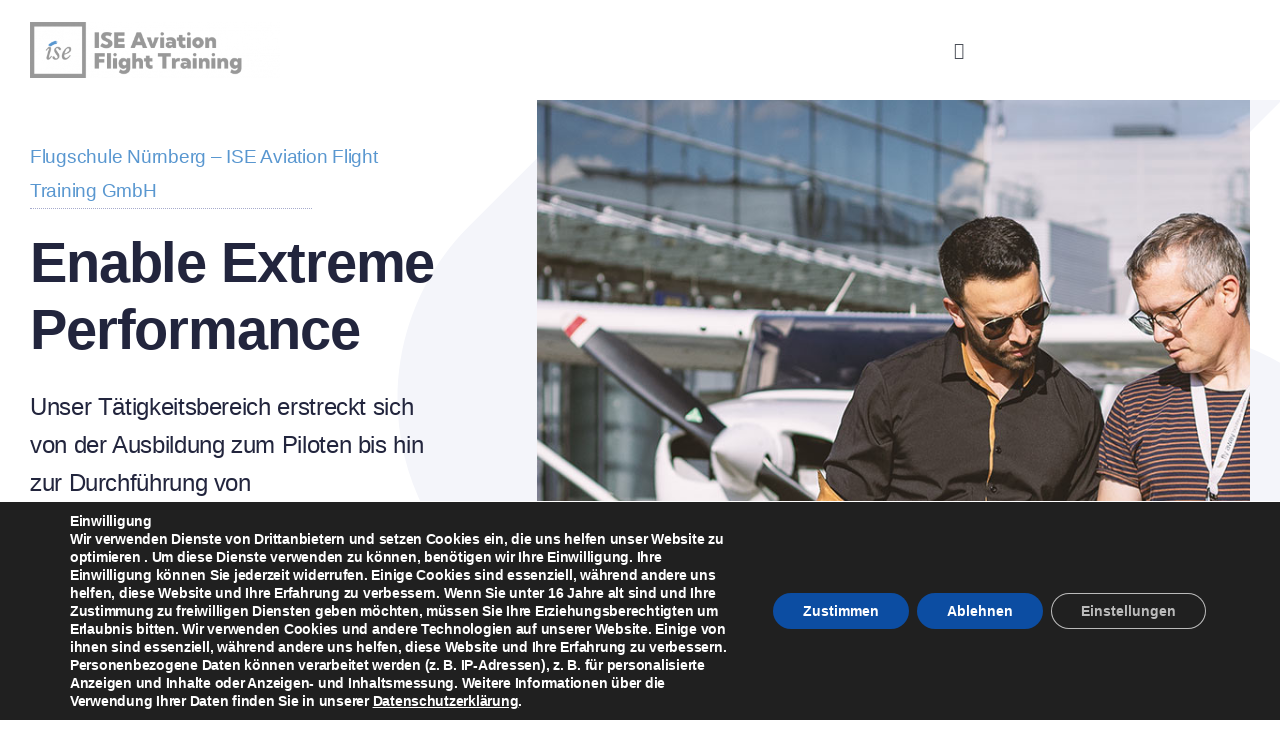

--- FILE ---
content_type: text/html; charset=UTF-8
request_url: https://ise-aviation.aero/index.php?id=impressum&L=8%2F
body_size: 28704
content:
<!DOCTYPE html>
<html class="avada-html-layout-wide avada-html-header-position-top avada-is-100-percent-template awb-scroll" lang="de" prefix="og: http://ogp.me/ns# fb: http://ogp.me/ns/fb#">
<head>
	<meta http-equiv="X-UA-Compatible" content="IE=edge" />
	<meta http-equiv="Content-Type" content="text/html; charset=utf-8"/>
	<meta name="viewport" content="width=device-width, initial-scale=1" />
	<title>ISE Aviation Flight Training GmbH  – Flugschule Nürnberg</title>
<meta name='robots' content='max-image-preview:large' />
<link rel='dns-prefetch' href='//ise.aero' />
<link rel="alternate" type="application/rss+xml" title="ISE Aviation Flight Training GmbH  – Flugschule Nürnberg &raquo; Feed" href="https://ise.aero/feed/" />
<link rel="alternate" type="application/rss+xml" title="ISE Aviation Flight Training GmbH  – Flugschule Nürnberg &raquo; Kommentar-Feed" href="https://ise.aero/comments/feed/" />
					<link rel="shortcut icon" href="https://ise.aero/wp-content/uploads/2024/03/fav.png" type="image/x-icon" />
		
		
		
				<link rel="alternate" title="oEmbed (JSON)" type="application/json+oembed" href="https://ise.aero/wp-json/oembed/1.0/embed?url=https%3A%2F%2Fise.aero%2F" />
<link rel="alternate" title="oEmbed (XML)" type="text/xml+oembed" href="https://ise.aero/wp-json/oembed/1.0/embed?url=https%3A%2F%2Fise.aero%2F&#038;format=xml" />
					<meta name="description" content="Flugschule Nürnberg - ISE Aviation Flight Training GmbH  
Enable extreme performance Unser Tätigkeitsbereich erstreckt sich von der Ausbildung zum Piloten bis hin zur Durchführung von luftfahrtspezifischen Schulungen gemäß AIR-OPS für das Personal von Luftfahrtunternehmen.Neu! Ausbildung zur Instrumentenflugberechtigung! 
Crew Training   
Pilot Training   
Prüfungen"/>
				
		<meta property="og:locale" content="de_DE"/>
		<meta property="og:type" content="website"/>
		<meta property="og:site_name" content="ISE Aviation Flight Training GmbH  – Flugschule Nürnberg"/>
		<meta property="og:title" content=""/>
				<meta property="og:description" content="Flugschule Nürnberg - ISE Aviation Flight Training GmbH  
Enable extreme performance Unser Tätigkeitsbereich erstreckt sich von der Ausbildung zum Piloten bis hin zur Durchführung von luftfahrtspezifischen Schulungen gemäß AIR-OPS für das Personal von Luftfahrtunternehmen.Neu! Ausbildung zur Instrumentenflugberechtigung! 
Crew Training   
Pilot Training   
Prüfungen"/>
				<meta property="og:url" content="https://ise.aero/"/>
						<meta property="og:image" content="https://ise.aero/wp-content/uploads/2024/03/ISE_Aviatio_Bign.png"/>
		<meta property="og:image:width" content="966"/>
		<meta property="og:image:height" content="219"/>
		<meta property="og:image:type" content=""/>
				<style id='wp-img-auto-sizes-contain-inline-css' type='text/css'>
img:is([sizes=auto i],[sizes^="auto," i]){contain-intrinsic-size:3000px 1500px}
/*# sourceURL=wp-img-auto-sizes-contain-inline-css */
</style>
<link rel='stylesheet' id='child-style-css' href='https://ise.aero/wp-content/themes/Avada-Child-Theme/style.css?ver=6.9' type='text/css' media='all' />
<link rel='stylesheet' id='moove_gdpr_frontend-css' href='https://ise.aero/wp-content/plugins/gdpr-cookie-compliance/dist/styles/gdpr-main.css?ver=4.15.4' type='text/css' media='all' />
<style id='moove_gdpr_frontend-inline-css' type='text/css'>
#moove_gdpr_cookie_modal,#moove_gdpr_cookie_info_bar,.gdpr_cookie_settings_shortcode_content{font-family:Nunito,sans-serif}#moove_gdpr_save_popup_settings_button{background-color:#373737;color:#fff}#moove_gdpr_save_popup_settings_button:hover{background-color:#000}#moove_gdpr_cookie_info_bar .moove-gdpr-info-bar-container .moove-gdpr-info-bar-content a.mgbutton,#moove_gdpr_cookie_info_bar .moove-gdpr-info-bar-container .moove-gdpr-info-bar-content button.mgbutton{background-color:#0C4DA2}#moove_gdpr_cookie_modal .moove-gdpr-modal-content .moove-gdpr-modal-footer-content .moove-gdpr-button-holder a.mgbutton,#moove_gdpr_cookie_modal .moove-gdpr-modal-content .moove-gdpr-modal-footer-content .moove-gdpr-button-holder button.mgbutton,.gdpr_cookie_settings_shortcode_content .gdpr-shr-button.button-green{background-color:#0C4DA2;border-color:#0C4DA2}#moove_gdpr_cookie_modal .moove-gdpr-modal-content .moove-gdpr-modal-footer-content .moove-gdpr-button-holder a.mgbutton:hover,#moove_gdpr_cookie_modal .moove-gdpr-modal-content .moove-gdpr-modal-footer-content .moove-gdpr-button-holder button.mgbutton:hover,.gdpr_cookie_settings_shortcode_content .gdpr-shr-button.button-green:hover{background-color:#fff;color:#0C4DA2}#moove_gdpr_cookie_modal .moove-gdpr-modal-content .moove-gdpr-modal-close i,#moove_gdpr_cookie_modal .moove-gdpr-modal-content .moove-gdpr-modal-close span.gdpr-icon{background-color:#0C4DA2;border:1px solid #0C4DA2}#moove_gdpr_cookie_info_bar span.change-settings-button.focus-g,#moove_gdpr_cookie_info_bar span.change-settings-button:focus,#moove_gdpr_cookie_info_bar button.change-settings-button.focus-g,#moove_gdpr_cookie_info_bar button.change-settings-button:focus{-webkit-box-shadow:0 0 1px 3px #0C4DA2;-moz-box-shadow:0 0 1px 3px #0C4DA2;box-shadow:0 0 1px 3px #0C4DA2}#moove_gdpr_cookie_modal .moove-gdpr-modal-content .moove-gdpr-modal-close i:hover,#moove_gdpr_cookie_modal .moove-gdpr-modal-content .moove-gdpr-modal-close span.gdpr-icon:hover,#moove_gdpr_cookie_info_bar span[data-href]>u.change-settings-button{color:#0C4DA2}#moove_gdpr_cookie_modal .moove-gdpr-modal-content .moove-gdpr-modal-left-content #moove-gdpr-menu li.menu-item-selected a span.gdpr-icon,#moove_gdpr_cookie_modal .moove-gdpr-modal-content .moove-gdpr-modal-left-content #moove-gdpr-menu li.menu-item-selected button span.gdpr-icon{color:inherit}#moove_gdpr_cookie_modal .moove-gdpr-modal-content .moove-gdpr-modal-left-content #moove-gdpr-menu li a span.gdpr-icon,#moove_gdpr_cookie_modal .moove-gdpr-modal-content .moove-gdpr-modal-left-content #moove-gdpr-menu li button span.gdpr-icon{color:inherit}#moove_gdpr_cookie_modal .gdpr-acc-link{line-height:0;font-size:0;color:transparent;position:absolute}#moove_gdpr_cookie_modal .moove-gdpr-modal-content .moove-gdpr-modal-close:hover i,#moove_gdpr_cookie_modal .moove-gdpr-modal-content .moove-gdpr-modal-left-content #moove-gdpr-menu li a,#moove_gdpr_cookie_modal .moove-gdpr-modal-content .moove-gdpr-modal-left-content #moove-gdpr-menu li button,#moove_gdpr_cookie_modal .moove-gdpr-modal-content .moove-gdpr-modal-left-content #moove-gdpr-menu li button i,#moove_gdpr_cookie_modal .moove-gdpr-modal-content .moove-gdpr-modal-left-content #moove-gdpr-menu li a i,#moove_gdpr_cookie_modal .moove-gdpr-modal-content .moove-gdpr-tab-main .moove-gdpr-tab-main-content a:hover,#moove_gdpr_cookie_info_bar.moove-gdpr-dark-scheme .moove-gdpr-info-bar-container .moove-gdpr-info-bar-content a.mgbutton:hover,#moove_gdpr_cookie_info_bar.moove-gdpr-dark-scheme .moove-gdpr-info-bar-container .moove-gdpr-info-bar-content button.mgbutton:hover,#moove_gdpr_cookie_info_bar.moove-gdpr-dark-scheme .moove-gdpr-info-bar-container .moove-gdpr-info-bar-content a:hover,#moove_gdpr_cookie_info_bar.moove-gdpr-dark-scheme .moove-gdpr-info-bar-container .moove-gdpr-info-bar-content button:hover,#moove_gdpr_cookie_info_bar.moove-gdpr-dark-scheme .moove-gdpr-info-bar-container .moove-gdpr-info-bar-content span.change-settings-button:hover,#moove_gdpr_cookie_info_bar.moove-gdpr-dark-scheme .moove-gdpr-info-bar-container .moove-gdpr-info-bar-content button.change-settings-button:hover,#moove_gdpr_cookie_info_bar.moove-gdpr-dark-scheme .moove-gdpr-info-bar-container .moove-gdpr-info-bar-content u.change-settings-button:hover,#moove_gdpr_cookie_info_bar span[data-href]>u.change-settings-button,#moove_gdpr_cookie_info_bar.moove-gdpr-dark-scheme .moove-gdpr-info-bar-container .moove-gdpr-info-bar-content a.mgbutton.focus-g,#moove_gdpr_cookie_info_bar.moove-gdpr-dark-scheme .moove-gdpr-info-bar-container .moove-gdpr-info-bar-content button.mgbutton.focus-g,#moove_gdpr_cookie_info_bar.moove-gdpr-dark-scheme .moove-gdpr-info-bar-container .moove-gdpr-info-bar-content a.focus-g,#moove_gdpr_cookie_info_bar.moove-gdpr-dark-scheme .moove-gdpr-info-bar-container .moove-gdpr-info-bar-content button.focus-g,#moove_gdpr_cookie_info_bar.moove-gdpr-dark-scheme .moove-gdpr-info-bar-container .moove-gdpr-info-bar-content a.mgbutton:focus,#moove_gdpr_cookie_info_bar.moove-gdpr-dark-scheme .moove-gdpr-info-bar-container .moove-gdpr-info-bar-content button.mgbutton:focus,#moove_gdpr_cookie_info_bar.moove-gdpr-dark-scheme .moove-gdpr-info-bar-container .moove-gdpr-info-bar-content a:focus,#moove_gdpr_cookie_info_bar.moove-gdpr-dark-scheme .moove-gdpr-info-bar-container .moove-gdpr-info-bar-content button:focus,#moove_gdpr_cookie_info_bar.moove-gdpr-dark-scheme .moove-gdpr-info-bar-container .moove-gdpr-info-bar-content span.change-settings-button.focus-g,span.change-settings-button:focus,button.change-settings-button.focus-g,button.change-settings-button:focus,#moove_gdpr_cookie_info_bar.moove-gdpr-dark-scheme .moove-gdpr-info-bar-container .moove-gdpr-info-bar-content u.change-settings-button.focus-g,#moove_gdpr_cookie_info_bar.moove-gdpr-dark-scheme .moove-gdpr-info-bar-container .moove-gdpr-info-bar-content u.change-settings-button:focus{color:#0C4DA2}#moove_gdpr_cookie_modal.gdpr_lightbox-hide{display:none}
/*# sourceURL=moove_gdpr_frontend-inline-css */
</style>
<link rel='stylesheet' id='fusion-dynamic-css-css' href='https://ise.aero/wp-content/uploads/fusion-styles/ff5c925c0f9d2df397c2911d87b6d554.min.css?ver=3.11.6' type='text/css' media='all' />
<link rel="https://api.w.org/" href="https://ise.aero/wp-json/" /><link rel="alternate" title="JSON" type="application/json" href="https://ise.aero/wp-json/wp/v2/pages/5" /><link rel="EditURI" type="application/rsd+xml" title="RSD" href="https://ise.aero/xmlrpc.php?rsd" />
<meta name="generator" content="WordPress 6.9" />
<link rel="canonical" href="https://ise.aero/" />
<link rel='shortlink' href='https://ise.aero/' />
<meta name="cdp-version" content="1.4.6" /><link rel="preload" href="https://ise.aero/wp-content/themes/Avada/includes/lib/assets/fonts/icomoon/awb-icons.woff" as="font" type="font/woff" crossorigin><link rel="preload" href="//ise.aero/wp-content/themes/Avada/includes/lib/assets/fonts/fontawesome/webfonts/fa-brands-400.woff2" as="font" type="font/woff2" crossorigin><link rel="preload" href="//ise.aero/wp-content/themes/Avada/includes/lib/assets/fonts/fontawesome/webfonts/fa-regular-400.woff2" as="font" type="font/woff2" crossorigin><link rel="preload" href="//ise.aero/wp-content/themes/Avada/includes/lib/assets/fonts/fontawesome/webfonts/fa-solid-900.woff2" as="font" type="font/woff2" crossorigin><link rel="preload" href="https://ise.aero/wp-content/uploads/fusion-icons/Business-v3.8/fonts/Business.ttf?7xn2d4" as="font" type="font/ttf" crossorigin><style type="text/css" id="css-fb-visibility">@media screen and (max-width: 850px){.fusion-no-small-visibility{display:none !important;}body .sm-text-align-center{text-align:center !important;}body .sm-text-align-left{text-align:left !important;}body .sm-text-align-right{text-align:right !important;}body .sm-flex-align-center{justify-content:center !important;}body .sm-flex-align-flex-start{justify-content:flex-start !important;}body .sm-flex-align-flex-end{justify-content:flex-end !important;}body .sm-mx-auto{margin-left:auto !important;margin-right:auto !important;}body .sm-ml-auto{margin-left:auto !important;}body .sm-mr-auto{margin-right:auto !important;}body .fusion-absolute-position-small{position:absolute;top:auto;width:100%;}.awb-sticky.awb-sticky-small{ position: sticky; top: var(--awb-sticky-offset,0); }}@media screen and (min-width: 851px) and (max-width: 1280px){.fusion-no-medium-visibility{display:none !important;}body .md-text-align-center{text-align:center !important;}body .md-text-align-left{text-align:left !important;}body .md-text-align-right{text-align:right !important;}body .md-flex-align-center{justify-content:center !important;}body .md-flex-align-flex-start{justify-content:flex-start !important;}body .md-flex-align-flex-end{justify-content:flex-end !important;}body .md-mx-auto{margin-left:auto !important;margin-right:auto !important;}body .md-ml-auto{margin-left:auto !important;}body .md-mr-auto{margin-right:auto !important;}body .fusion-absolute-position-medium{position:absolute;top:auto;width:100%;}.awb-sticky.awb-sticky-medium{ position: sticky; top: var(--awb-sticky-offset,0); }}@media screen and (min-width: 1281px){.fusion-no-large-visibility{display:none !important;}body .lg-text-align-center{text-align:center !important;}body .lg-text-align-left{text-align:left !important;}body .lg-text-align-right{text-align:right !important;}body .lg-flex-align-center{justify-content:center !important;}body .lg-flex-align-flex-start{justify-content:flex-start !important;}body .lg-flex-align-flex-end{justify-content:flex-end !important;}body .lg-mx-auto{margin-left:auto !important;margin-right:auto !important;}body .lg-ml-auto{margin-left:auto !important;}body .lg-mr-auto{margin-right:auto !important;}body .fusion-absolute-position-large{position:absolute;top:auto;width:100%;}.awb-sticky.awb-sticky-large{ position: sticky; top: var(--awb-sticky-offset,0); }}</style>		<script type="text/javascript">
			var doc = document.documentElement;
			doc.setAttribute( 'data-useragent', navigator.userAgent );
		</script>
		<style type="text/css" id="fusion-builder-template-footer-css">a:link {
  color: #5997d0;
  background-color: transparent;
  text-decoration: none;
}</style>
	<style id='global-styles-inline-css' type='text/css'>
:root{--wp--preset--aspect-ratio--square: 1;--wp--preset--aspect-ratio--4-3: 4/3;--wp--preset--aspect-ratio--3-4: 3/4;--wp--preset--aspect-ratio--3-2: 3/2;--wp--preset--aspect-ratio--2-3: 2/3;--wp--preset--aspect-ratio--16-9: 16/9;--wp--preset--aspect-ratio--9-16: 9/16;--wp--preset--color--black: #000000;--wp--preset--color--cyan-bluish-gray: #abb8c3;--wp--preset--color--white: #ffffff;--wp--preset--color--pale-pink: #f78da7;--wp--preset--color--vivid-red: #cf2e2e;--wp--preset--color--luminous-vivid-orange: #ff6900;--wp--preset--color--luminous-vivid-amber: #fcb900;--wp--preset--color--light-green-cyan: #7bdcb5;--wp--preset--color--vivid-green-cyan: #00d084;--wp--preset--color--pale-cyan-blue: #8ed1fc;--wp--preset--color--vivid-cyan-blue: #0693e3;--wp--preset--color--vivid-purple: #9b51e0;--wp--preset--color--awb-color-1: #ffffff;--wp--preset--color--awb-color-2: #f4f5fa;--wp--preset--color--awb-color-3: #ced6ea;--wp--preset--color--awb-color-4: #a6abcd;--wp--preset--color--awb-color-5: #5997d0;--wp--preset--color--awb-color-6: #41639b;--wp--preset--color--awb-color-7: #3d436d;--wp--preset--color--awb-color-8: #22253d;--wp--preset--gradient--vivid-cyan-blue-to-vivid-purple: linear-gradient(135deg,rgb(6,147,227) 0%,rgb(155,81,224) 100%);--wp--preset--gradient--light-green-cyan-to-vivid-green-cyan: linear-gradient(135deg,rgb(122,220,180) 0%,rgb(0,208,130) 100%);--wp--preset--gradient--luminous-vivid-amber-to-luminous-vivid-orange: linear-gradient(135deg,rgb(252,185,0) 0%,rgb(255,105,0) 100%);--wp--preset--gradient--luminous-vivid-orange-to-vivid-red: linear-gradient(135deg,rgb(255,105,0) 0%,rgb(207,46,46) 100%);--wp--preset--gradient--very-light-gray-to-cyan-bluish-gray: linear-gradient(135deg,rgb(238,238,238) 0%,rgb(169,184,195) 100%);--wp--preset--gradient--cool-to-warm-spectrum: linear-gradient(135deg,rgb(74,234,220) 0%,rgb(151,120,209) 20%,rgb(207,42,186) 40%,rgb(238,44,130) 60%,rgb(251,105,98) 80%,rgb(254,248,76) 100%);--wp--preset--gradient--blush-light-purple: linear-gradient(135deg,rgb(255,206,236) 0%,rgb(152,150,240) 100%);--wp--preset--gradient--blush-bordeaux: linear-gradient(135deg,rgb(254,205,165) 0%,rgb(254,45,45) 50%,rgb(107,0,62) 100%);--wp--preset--gradient--luminous-dusk: linear-gradient(135deg,rgb(255,203,112) 0%,rgb(199,81,192) 50%,rgb(65,88,208) 100%);--wp--preset--gradient--pale-ocean: linear-gradient(135deg,rgb(255,245,203) 0%,rgb(182,227,212) 50%,rgb(51,167,181) 100%);--wp--preset--gradient--electric-grass: linear-gradient(135deg,rgb(202,248,128) 0%,rgb(113,206,126) 100%);--wp--preset--gradient--midnight: linear-gradient(135deg,rgb(2,3,129) 0%,rgb(40,116,252) 100%);--wp--preset--font-size--small: 12.75px;--wp--preset--font-size--medium: 20px;--wp--preset--font-size--large: 25.5px;--wp--preset--font-size--x-large: 42px;--wp--preset--font-size--normal: 17px;--wp--preset--font-size--xlarge: 34px;--wp--preset--font-size--huge: 51px;--wp--preset--spacing--20: 0.44rem;--wp--preset--spacing--30: 0.67rem;--wp--preset--spacing--40: 1rem;--wp--preset--spacing--50: 1.5rem;--wp--preset--spacing--60: 2.25rem;--wp--preset--spacing--70: 3.38rem;--wp--preset--spacing--80: 5.06rem;--wp--preset--shadow--natural: 6px 6px 9px rgba(0, 0, 0, 0.2);--wp--preset--shadow--deep: 12px 12px 50px rgba(0, 0, 0, 0.4);--wp--preset--shadow--sharp: 6px 6px 0px rgba(0, 0, 0, 0.2);--wp--preset--shadow--outlined: 6px 6px 0px -3px rgb(255, 255, 255), 6px 6px rgb(0, 0, 0);--wp--preset--shadow--crisp: 6px 6px 0px rgb(0, 0, 0);}:where(.is-layout-flex){gap: 0.5em;}:where(.is-layout-grid){gap: 0.5em;}body .is-layout-flex{display: flex;}.is-layout-flex{flex-wrap: wrap;align-items: center;}.is-layout-flex > :is(*, div){margin: 0;}body .is-layout-grid{display: grid;}.is-layout-grid > :is(*, div){margin: 0;}:where(.wp-block-columns.is-layout-flex){gap: 2em;}:where(.wp-block-columns.is-layout-grid){gap: 2em;}:where(.wp-block-post-template.is-layout-flex){gap: 1.25em;}:where(.wp-block-post-template.is-layout-grid){gap: 1.25em;}.has-black-color{color: var(--wp--preset--color--black) !important;}.has-cyan-bluish-gray-color{color: var(--wp--preset--color--cyan-bluish-gray) !important;}.has-white-color{color: var(--wp--preset--color--white) !important;}.has-pale-pink-color{color: var(--wp--preset--color--pale-pink) !important;}.has-vivid-red-color{color: var(--wp--preset--color--vivid-red) !important;}.has-luminous-vivid-orange-color{color: var(--wp--preset--color--luminous-vivid-orange) !important;}.has-luminous-vivid-amber-color{color: var(--wp--preset--color--luminous-vivid-amber) !important;}.has-light-green-cyan-color{color: var(--wp--preset--color--light-green-cyan) !important;}.has-vivid-green-cyan-color{color: var(--wp--preset--color--vivid-green-cyan) !important;}.has-pale-cyan-blue-color{color: var(--wp--preset--color--pale-cyan-blue) !important;}.has-vivid-cyan-blue-color{color: var(--wp--preset--color--vivid-cyan-blue) !important;}.has-vivid-purple-color{color: var(--wp--preset--color--vivid-purple) !important;}.has-black-background-color{background-color: var(--wp--preset--color--black) !important;}.has-cyan-bluish-gray-background-color{background-color: var(--wp--preset--color--cyan-bluish-gray) !important;}.has-white-background-color{background-color: var(--wp--preset--color--white) !important;}.has-pale-pink-background-color{background-color: var(--wp--preset--color--pale-pink) !important;}.has-vivid-red-background-color{background-color: var(--wp--preset--color--vivid-red) !important;}.has-luminous-vivid-orange-background-color{background-color: var(--wp--preset--color--luminous-vivid-orange) !important;}.has-luminous-vivid-amber-background-color{background-color: var(--wp--preset--color--luminous-vivid-amber) !important;}.has-light-green-cyan-background-color{background-color: var(--wp--preset--color--light-green-cyan) !important;}.has-vivid-green-cyan-background-color{background-color: var(--wp--preset--color--vivid-green-cyan) !important;}.has-pale-cyan-blue-background-color{background-color: var(--wp--preset--color--pale-cyan-blue) !important;}.has-vivid-cyan-blue-background-color{background-color: var(--wp--preset--color--vivid-cyan-blue) !important;}.has-vivid-purple-background-color{background-color: var(--wp--preset--color--vivid-purple) !important;}.has-black-border-color{border-color: var(--wp--preset--color--black) !important;}.has-cyan-bluish-gray-border-color{border-color: var(--wp--preset--color--cyan-bluish-gray) !important;}.has-white-border-color{border-color: var(--wp--preset--color--white) !important;}.has-pale-pink-border-color{border-color: var(--wp--preset--color--pale-pink) !important;}.has-vivid-red-border-color{border-color: var(--wp--preset--color--vivid-red) !important;}.has-luminous-vivid-orange-border-color{border-color: var(--wp--preset--color--luminous-vivid-orange) !important;}.has-luminous-vivid-amber-border-color{border-color: var(--wp--preset--color--luminous-vivid-amber) !important;}.has-light-green-cyan-border-color{border-color: var(--wp--preset--color--light-green-cyan) !important;}.has-vivid-green-cyan-border-color{border-color: var(--wp--preset--color--vivid-green-cyan) !important;}.has-pale-cyan-blue-border-color{border-color: var(--wp--preset--color--pale-cyan-blue) !important;}.has-vivid-cyan-blue-border-color{border-color: var(--wp--preset--color--vivid-cyan-blue) !important;}.has-vivid-purple-border-color{border-color: var(--wp--preset--color--vivid-purple) !important;}.has-vivid-cyan-blue-to-vivid-purple-gradient-background{background: var(--wp--preset--gradient--vivid-cyan-blue-to-vivid-purple) !important;}.has-light-green-cyan-to-vivid-green-cyan-gradient-background{background: var(--wp--preset--gradient--light-green-cyan-to-vivid-green-cyan) !important;}.has-luminous-vivid-amber-to-luminous-vivid-orange-gradient-background{background: var(--wp--preset--gradient--luminous-vivid-amber-to-luminous-vivid-orange) !important;}.has-luminous-vivid-orange-to-vivid-red-gradient-background{background: var(--wp--preset--gradient--luminous-vivid-orange-to-vivid-red) !important;}.has-very-light-gray-to-cyan-bluish-gray-gradient-background{background: var(--wp--preset--gradient--very-light-gray-to-cyan-bluish-gray) !important;}.has-cool-to-warm-spectrum-gradient-background{background: var(--wp--preset--gradient--cool-to-warm-spectrum) !important;}.has-blush-light-purple-gradient-background{background: var(--wp--preset--gradient--blush-light-purple) !important;}.has-blush-bordeaux-gradient-background{background: var(--wp--preset--gradient--blush-bordeaux) !important;}.has-luminous-dusk-gradient-background{background: var(--wp--preset--gradient--luminous-dusk) !important;}.has-pale-ocean-gradient-background{background: var(--wp--preset--gradient--pale-ocean) !important;}.has-electric-grass-gradient-background{background: var(--wp--preset--gradient--electric-grass) !important;}.has-midnight-gradient-background{background: var(--wp--preset--gradient--midnight) !important;}.has-small-font-size{font-size: var(--wp--preset--font-size--small) !important;}.has-medium-font-size{font-size: var(--wp--preset--font-size--medium) !important;}.has-large-font-size{font-size: var(--wp--preset--font-size--large) !important;}.has-x-large-font-size{font-size: var(--wp--preset--font-size--x-large) !important;}
/*# sourceURL=global-styles-inline-css */
</style>
</head>

<body class="home wp-singular page-template page-template-100-width page-template-100-width-php page page-id-5 wp-theme-Avada wp-child-theme-Avada-Child-Theme fusion-image-hovers fusion-pagination-sizing fusion-button_type-flat fusion-button_span-no fusion-button_gradient-linear avada-image-rollover-circle-yes avada-image-rollover-yes avada-image-rollover-direction-left fusion-body ltr fusion-sticky-header no-tablet-sticky-header no-mobile-sticky-header no-mobile-slidingbar no-mobile-totop fusion-disable-outline fusion-sub-menu-fade mobile-logo-pos-left layout-wide-mode avada-has-boxed-modal-shadow- layout-scroll-offset-full avada-has-zero-margin-offset-top fusion-top-header menu-text-align-center mobile-menu-design-classic fusion-show-pagination-text fusion-header-layout-v3 avada-responsive avada-footer-fx-none avada-menu-highlight-style-bar fusion-search-form-clean fusion-main-menu-search-overlay fusion-avatar-circle avada-dropdown-styles avada-blog-layout-large avada-blog-archive-layout-large avada-header-shadow-no avada-menu-icon-position-left avada-has-megamenu-shadow avada-has-mobile-menu-search avada-has-main-nav-search-icon avada-has-breadcrumb-mobile-hidden avada-has-titlebar-hide avada-header-border-color-full-transparent avada-has-pagination-width_height avada-flyout-menu-direction-fade avada-ec-views-v1 awb-link-decoration" data-awb-post-id="5">
		<a class="skip-link screen-reader-text" href="#content">Zum Inhalt springen</a>

	<div id="boxed-wrapper">
		
		<div id="wrapper" class="fusion-wrapper">
			<div id="home" style="position:relative;top:-1px;"></div>
												<div class="fusion-tb-header"><div class="fusion-fullwidth fullwidth-box fusion-builder-row-1 fusion-flex-container has-pattern-background has-mask-background hundred-percent-fullwidth non-hundred-percent-height-scrolling fusion-custom-z-index" style="--awb-border-radius-top-left:0px;--awb-border-radius-top-right:0px;--awb-border-radius-bottom-right:0px;--awb-border-radius-bottom-left:0px;--awb-z-index:9999;--awb-padding-right:80px;--awb-padding-left:80px;--awb-padding-right-medium:30px;--awb-padding-left-medium:30px;--awb-padding-right-small:20px;--awb-padding-left-small:20px;--awb-min-height:100px;--awb-flex-wrap:wrap;--awb-flex-wrap-medium:nowrap;--awb-flex-wrap-small:nowrap;" ><div class="fusion-builder-row fusion-row fusion-flex-align-items-center fusion-flex-justify-content-space-between fusion-flex-content-wrap" style="width:calc( 100% + 0px ) !important;max-width:calc( 100% + 0px ) !important;margin-left: calc(-0px / 2 );margin-right: calc(-0px / 2 );"><div class="fusion-layout-column fusion_builder_column fusion-builder-column-0 fusion-flex-column" style="--awb-bg-size:cover;--awb-width-large:20%;--awb-margin-top-large:0px;--awb-spacing-right-large:0px;--awb-margin-bottom-large:0px;--awb-spacing-left-large:0px;--awb-width-medium:50%;--awb-order-medium:0;--awb-spacing-right-medium:0px;--awb-spacing-left-medium:0px;--awb-width-small:50%;--awb-order-small:0;--awb-spacing-right-small:0px;--awb-spacing-left-small:0px;"><div class="fusion-column-wrapper fusion-column-has-shadow fusion-flex-justify-content-flex-start fusion-content-layout-column"><div class="fusion-image-element " style="--awb-max-width:250px;--awb-caption-title-font-family:var(--h2_typography-font-family);--awb-caption-title-font-weight:var(--h2_typography-font-weight);--awb-caption-title-font-style:var(--h2_typography-font-style);--awb-caption-title-size:var(--h2_typography-font-size);--awb-caption-title-transform:var(--h2_typography-text-transform);--awb-caption-title-line-height:var(--h2_typography-line-height);--awb-caption-title-letter-spacing:var(--h2_typography-letter-spacing);"><span class=" fusion-imageframe imageframe-none imageframe-1 hover-type-none"><a class="fusion-no-lightbox" href="https://ise.aero/" target="_self" aria-label="ISE_Aviatio_Bign"><img fetchpriority="high" decoding="async" width="966" height="219" src="https://ise.aero/wp-content/uploads/2024/03/ISE_Aviatio_Bign.png" data-orig-src="https://ise.aero/wp-content/uploads/2024/03/ISE_Aviatio_Bign.png" alt class="lazyload img-responsive wp-image-3297" srcset="data:image/svg+xml,%3Csvg%20xmlns%3D%27http%3A%2F%2Fwww.w3.org%2F2000%2Fsvg%27%20width%3D%27966%27%20height%3D%27219%27%20viewBox%3D%270%200%20966%20219%27%3E%3Crect%20width%3D%27966%27%20height%3D%27219%27%20fill-opacity%3D%220%22%2F%3E%3C%2Fsvg%3E" data-srcset="https://ise.aero/wp-content/uploads/2024/03/ISE_Aviatio_Bign-200x45.png 200w, https://ise.aero/wp-content/uploads/2024/03/ISE_Aviatio_Bign-400x91.png 400w, https://ise.aero/wp-content/uploads/2024/03/ISE_Aviatio_Bign-600x136.png 600w, https://ise.aero/wp-content/uploads/2024/03/ISE_Aviatio_Bign-800x181.png 800w, https://ise.aero/wp-content/uploads/2024/03/ISE_Aviatio_Bign.png 966w" data-sizes="auto" data-orig-sizes="(max-width: 850px) 100vw, (max-width: 1919px) 400px,(min-width: 1920px) 20.00vw" /></a></span></div></div></div><div class="fusion-layout-column fusion_builder_column fusion-builder-column-1 fusion-flex-column" style="--awb-padding-right:5%;--awb-bg-size:cover;--awb-width-large:55%;--awb-margin-top-large:0px;--awb-spacing-right-large:0px;--awb-margin-bottom-large:0px;--awb-spacing-left-large:0px;--awb-width-medium:55%;--awb-order-medium:0;--awb-spacing-right-medium:0px;--awb-spacing-left-medium:0px;--awb-width-small:100%;--awb-order-small:0;--awb-spacing-right-small:0px;--awb-spacing-left-small:0px;" data-scroll-devices="small-visibility,medium-visibility,large-visibility"><div class="fusion-column-wrapper fusion-column-has-shadow fusion-flex-justify-content-center fusion-content-layout-row"><nav class="awb-menu awb-menu_row awb-menu_em-hover mobile-mode-collapse-to-button awb-menu_icons-left awb-menu_dc-yes mobile-trigger-fullwidth-off awb-menu_mobile-toggle awb-menu_indent-left mobile-size-full-absolute loading mega-menu-loading awb-menu_desktop awb-menu_dropdown awb-menu_expand-right awb-menu_transition-fade" style="--awb-font-size:var(--awb-typography3-font-size);--awb-line-height:var(--awb-typography3-line-height);--awb-text-transform:var(--awb-typography3-text-transform);--awb-gap:46px;--awb-align-items:center;--awb-justify-content:center;--awb-color:var(--awb-color8);--awb-letter-spacing:var(--awb-typography3-letter-spacing);--awb-active-color:var(--awb-color5);--awb-submenu-color:var(--awb-color1);--awb-submenu-bg:var(--awb-color6);--awb-submenu-sep-color:hsla(var(--awb-color1-h),var(--awb-color1-s),var(--awb-color1-l),calc(var(--awb-color1-a) - 90%));--awb-submenu-items-padding-top:14px;--awb-submenu-items-padding-right:34px;--awb-submenu-items-padding-bottom:14px;--awb-submenu-items-padding-left:34px;--awb-submenu-border-radius-bottom-left:20px;--awb-submenu-active-bg:var(--awb-color5);--awb-submenu-active-color:var(--awb-color1);--awb-submenu-space:20px;--awb-submenu-font-size:16px;--awb-submenu-text-transform:var(--awb-typography4-text-transform);--awb-submenu-line-height:var(--awb-typography4-line-height);--awb-submenu-letter-spacing:var(--awb-typography4-letter-spacing);--awb-submenu-max-width:245px;--awb-icons-hover-color:var(--awb-color5);--awb-main-justify-content:flex-start;--awb-mobile-justify:flex-start;--awb-mobile-caret-left:auto;--awb-mobile-caret-right:0;--awb-box-shadow:0px 0px 30px 5px hsla(var(--awb-color8-h),var(--awb-color8-s),var(--awb-color8-l),calc(var(--awb-color8-a) - 80%));;--awb-fusion-font-family-typography:var(--awb-typography3-font-family);--awb-fusion-font-weight-typography:var(--awb-typography3-font-weight);--awb-fusion-font-style-typography:var(--awb-typography3-font-style);--awb-fusion-font-family-submenu-typography:var(--awb-typography4-font-family);--awb-fusion-font-weight-submenu-typography:var(--awb-typography4-font-weight);--awb-fusion-font-style-submenu-typography:var(--awb-typography4-font-style);--awb-fusion-font-family-mobile-typography:inherit;--awb-fusion-font-style-mobile-typography:normal;--awb-fusion-font-weight-mobile-typography:400;" aria-label="ISE Avation" data-breakpoint="1280" data-count="0" data-transition-type="left" data-transition-time="300" data-expand="right"><button type="button" class="awb-menu__m-toggle awb-menu__m-toggle_no-text" aria-expanded="false" aria-controls="menu-ise-avation"><span class="awb-menu__m-toggle-inner"><span class="collapsed-nav-text"><span class="screen-reader-text">Toggle Navigation</span></span><span class="awb-menu__m-collapse-icon awb-menu__m-collapse-icon_no-text"><span class="awb-menu__m-collapse-icon-open awb-menu__m-collapse-icon-open_no-text fa-bars fas"></span><span class="awb-menu__m-collapse-icon-close awb-menu__m-collapse-icon-close_no-text fa-times fas"></span></span></span></button><ul id="menu-ise-avation" class="fusion-menu awb-menu__main-ul awb-menu__main-ul_row"><li  id="menu-item-3368"  class="menu-item menu-item-type-post_type menu-item-object-page menu-item-home current-menu-item page_item page-item-5 current_page_item menu-item-3368 awb-menu__li awb-menu__main-li awb-menu__main-li_regular"  data-item-id="3368"><span class="awb-menu__main-background-default awb-menu__main-background-default_left"></span><span class="awb-menu__main-background-active awb-menu__main-background-active_left"></span><a  href="https://ise.aero/" class="awb-menu__main-a awb-menu__main-a_regular" aria-current="page"><span class="menu-text">Home</span></a></li><li  id="menu-item-3427"  class="menu-item menu-item-type-post_type menu-item-object-page menu-item-3427 awb-menu__li awb-menu__main-li awb-menu__main-li_regular"  data-item-id="3427"><span class="awb-menu__main-background-default awb-menu__main-background-default_left"></span><span class="awb-menu__main-background-active awb-menu__main-background-active_left"></span><a  href="https://ise.aero/ueber-uns/" class="awb-menu__main-a awb-menu__main-a_regular"><span class="menu-text">Flugschule</span></a></li><li  id="menu-item-3499"  class="menu-item menu-item-type-post_type menu-item-object-page menu-item-3499 awb-menu__li awb-menu__main-li awb-menu__main-li_regular"  data-item-id="3499"><span class="awb-menu__main-background-default awb-menu__main-background-default_left"></span><span class="awb-menu__main-background-active awb-menu__main-background-active_left"></span><a  href="https://ise.aero/ise-flotte/" class="awb-menu__main-a awb-menu__main-a_regular"><span class="menu-text">Flotte</span></a></li><li  id="menu-item-3370"  class="menu-item menu-item-type-custom menu-item-object-custom menu-item-has-children menu-item-3370 awb-menu__li awb-menu__main-li awb-menu__main-li_regular"  data-item-id="3370"><span class="awb-menu__main-background-default awb-menu__main-background-default_left"></span><span class="awb-menu__main-background-active awb-menu__main-background-active_left"></span><a  href="#" class="awb-menu__main-a awb-menu__main-a_regular"><span class="menu-text">Trainings</span><span class="awb-menu__open-nav-submenu-hover"></span></a><button type="button" aria-label="Open submenu of Trainings" aria-expanded="false" class="awb-menu__open-nav-submenu_mobile awb-menu__open-nav-submenu_main"></button><ul class="awb-menu__sub-ul awb-menu__sub-ul_main"><li  id="menu-item-3500"  class="menu-item menu-item-type-post_type menu-item-object-page menu-item-3500 awb-menu__li awb-menu__sub-li" ><a  href="https://ise.aero/crew-training/" class="awb-menu__sub-a"><span>Crew Training</span></a></li><li  id="menu-item-3514"  class="menu-item menu-item-type-post_type menu-item-object-page menu-item-3514 awb-menu__li awb-menu__sub-li" ><a  href="https://ise.aero/pilot-training/" class="awb-menu__sub-a"><span>Pilot Training</span></a></li><li  id="menu-item-3548"  class="menu-item menu-item-type-post_type menu-item-object-page menu-item-3548 awb-menu__li awb-menu__sub-li" ><a  href="https://ise.aero/termine/" class="awb-menu__sub-a"><span>Termine</span></a></li></ul></li><li  id="menu-item-3563"  class="menu-item menu-item-type-post_type menu-item-object-page menu-item-3563 awb-menu__li awb-menu__main-li awb-menu__main-li_regular"  data-item-id="3563"><span class="awb-menu__main-background-default awb-menu__main-background-default_left"></span><span class="awb-menu__main-background-active awb-menu__main-background-active_left"></span><a  href="https://ise.aero/pruefungen/" class="awb-menu__main-a awb-menu__main-a_regular"><span class="menu-text">Prüfungen</span></a></li><li  id="menu-item-3648"  class="menu-item menu-item-type-post_type menu-item-object-page menu-item-3648 awb-menu__li awb-menu__main-li awb-menu__main-li_regular"  data-item-id="3648"><span class="awb-menu__main-background-default awb-menu__main-background-default_left"></span><span class="awb-menu__main-background-active awb-menu__main-background-active_left"></span><a  href="https://ise.aero/kontakt/" class="awb-menu__main-a awb-menu__main-a_regular"><span class="menu-text">Kontakt</span></a></li></ul></nav></div></div><div class="fusion-layout-column fusion_builder_column fusion-builder-column-2 fusion-flex-column fusion-no-small-visibility fusion-no-medium-visibility" style="--awb-bg-size:cover;--awb-width-large:25%;--awb-margin-top-large:0px;--awb-spacing-right-large:0px;--awb-margin-bottom-large:0px;--awb-spacing-left-large:0px;--awb-width-medium:50%;--awb-order-medium:0;--awb-spacing-right-medium:0px;--awb-spacing-left-medium:0px;--awb-width-small:50%;--awb-order-small:0;--awb-spacing-right-small:0px;--awb-spacing-left-small:0px;" data-scroll-devices="small-visibility,medium-visibility,large-visibility"><div class="fusion-column-wrapper fusion-column-has-shadow fusion-flex-justify-content-flex-end fusion-content-layout-row"><div ><a class="fusion-button button-flat fusion-button-default-size button-custom fusion-button-default button-1 fusion-button-default-span fusion-no-small-visibility fusion-has-button-gradient" style="--button_bevel_color:var(--awb-color5);--button_bevel_color_hover:var(--awb-color8);--button_accent_color:var(--awb-color1);--button_border_color:var(--awb-color5);--button_accent_hover_color:var(--awb-color1);--button_border_hover_color:var(--awb-color6);--button_border_width-top:2px;--button_border_width-right:2px;--button_border_width-bottom:2px;--button_border_width-left:2px;--button_gradient_end:0%;--button_gradient_top_color:#5997d0;--button_gradient_bottom_color:#5997d1;--button_gradient_top_color_hover:var(--awb-color6);--button_gradient_bottom_color_hover:var(--awb-color6);--button_text_transform:var(--awb-typography3-text-transform);--button_font_size:var(--awb-typography3-font-size);--button_line_height:var(--awb-typography3-line-height);--button_padding-top:18px;--button_padding-right:36px;--button_padding-bottom:18px;--button_padding-left:36px;--button_typography-letter-spacing:var(--awb-typography3-letter-spacing);--button_typography-font-family:var(--awb-typography3-font-family);--button_typography-font-weight:var(--awb-typography3-font-weight);--button_typography-font-style:var(--awb-typography3-font-style);" target="_self" data-hover="icon_slide" href="https://ise.aero/termine/"><span class="fusion-button-text">Aktuelle Termine</span><i class="fa-long-arrow-alt-left fas button-icon-right" aria-hidden="true"></i></a></div></div></div></div></div>
</div>		<div id="sliders-container" class="fusion-slider-visibility">
					</div>
											
			
						<main id="main" class="clearfix width-100">
				<div class="fusion-row" style="max-width:100%;">
<section id="content" class="full-width">
					<div id="post-5" class="post-5 page type-page status-publish hentry">
			<span class="entry-title rich-snippet-hidden">ISE Aviation Flight Training GmbH &#8211;  Flugschule Nürnberg</span><span class="vcard rich-snippet-hidden"><span class="fn"><a href="https://ise.aero/author/michael-karg/" title="Beiträge von Michael Karg" rel="author">Michael Karg</a></span></span><span class="updated rich-snippet-hidden">2025-05-24T23:35:05+02:00</span>						<div class="post-content">
				<div class="fusion-fullwidth fullwidth-box fusion-builder-row-2 fusion-flex-container has-pattern-background has-mask-background hundred-percent-fullwidth non-hundred-percent-height-scrolling" style="--awb-border-radius-top-left:0px;--awb-border-radius-top-right:0px;--awb-border-radius-bottom-right:0px;--awb-border-radius-bottom-left:0px;--awb-padding-right:80px;--awb-padding-left:80px;--awb-padding-right-medium:30px;--awb-padding-left-medium:30px;--awb-flex-wrap:wrap;" ><div class="awb-background-mask" style="background-image:  url(data:image/svg+xml;utf8,%3Csvg%20width%3D%221920%22%20height%3D%22954%22%20fill%3D%22none%22%20xmlns%3D%22http%3A%2F%2Fwww.w3.org%2F2000%2Fsvg%22%3E%3Cg%20clip-path%3D%22url%28%23prefix__clip0_58_35%29%22%3E%3Cpath%20fill-rule%3D%22evenodd%22%20clip-rule%3D%22evenodd%22%20d%3D%22M1773.6-19.976l-600.95%20600.789c-117.27%20117.239-307.318%20117.317-424.491.174-117.172-117.142-117.094-307.145.175-424.383l600.946-600.79%20424.32%20424.21zM1212.47%201397.93l600.95-600.785c117.26-117.238%20117.34-307.241.17-424.384-117.17-117.142-307.22-117.064-424.49.174l-.16.153-600.787%20600.637%20424.317%20424.205z%22%20fill%3D%22rgba%28244%2C245%2C250%2C1%29%22%2F%3E%3C%2Fg%3E%3Cdefs%3E%3CclipPath%20id%3D%22prefix__clip0_58_35%22%3E%3Cpath%20fill%3D%22%23fff%22%20d%3D%22M0%200h1920v954H0z%22%2F%3E%3C%2FclipPath%3E%3C%2Fdefs%3E%3C%2Fsvg%3E);opacity: 1 ;transform: scale(1, 1);mix-blend-mode:normal;"></div><div class="fusion-builder-row fusion-row fusion-flex-align-items-center fusion-flex-content-wrap" style="width:104% !important;max-width:104% !important;margin-left: calc(-4% / 2 );margin-right: calc(-4% / 2 );"><div class="fusion-layout-column fusion_builder_column fusion-builder-column-3 fusion-flex-column" style="--awb-padding-top:40px;--awb-padding-right:40px;--awb-padding-bottom:40px;--awb-bg-size:cover;--awb-width-large:40%;--awb-margin-top-large:0px;--awb-spacing-right-large:4.8%;--awb-margin-bottom-large:0px;--awb-spacing-left-large:4.8%;--awb-width-medium:40%;--awb-order-medium:0;--awb-spacing-right-medium:4.8%;--awb-spacing-left-medium:4.8%;--awb-width-small:100%;--awb-order-small:0;--awb-spacing-right-small:1.92%;--awb-spacing-left-small:1.92%;"><div class="fusion-column-wrapper fusion-column-has-shadow fusion-flex-justify-content-flex-start fusion-content-layout-column"><div class="fusion-text fusion-text-1 fusion-text-no-margin" style="--awb-font-size:19px;--awb-text-transform:capitalize;--awb-text-color:var(--awb-color5);--awb-margin-bottom:0px;"><p>Flugschule Nürnberg &#8211; ISE Aviation Flight Training GmbH</p>
</div><div class="fusion-separator" style="align-self: flex-start;margin-right:auto;width:100%;max-width:282px;"><div class="fusion-separator-border sep-single sep-dotted" style="--awb-height:20px;--awb-amount:20px;--awb-sep-color:var(--awb-color4);border-color:var(--awb-color4);border-top-width:1px;"></div></div><div class="fusion-title title fusion-title-1 fusion-sep-none fusion-title-text fusion-title-size-one fusion-animated" style="--awb-margin-top:20px;--awb-margin-bottom:25px;--awb-animation-color:var(--awb-color2);" data-animationType="revealInLeft" data-animationDuration="1.5" data-animationDelay="0.2" data-animationOffset="top-into-view"><h1 class="fusion-title-heading title-heading-left" style="margin:0;">Enable extreme performance</h1></div><div class="fusion-text fusion-text-2 fusion-text-no-margin" style="--awb-font-size:var(--awb-typography2-font-size);--awb-line-height:var(--awb-typography2-line-height);--awb-letter-spacing:var(--awb-typography2-letter-spacing);--awb-text-transform:var(--awb-typography2-text-transform);--awb-margin-bottom:30px;--awb-text-font-family:var(--awb-typography2-font-family);--awb-text-font-weight:var(--awb-typography2-font-weight);--awb-text-font-style:var(--awb-typography2-font-style);"><p>Unser Tätigkeitsbereich erstreckt sich von der Ausbildung zum Piloten bis hin zur Durchführung von luftfahrtspezifischen Schulungen gemäß AIR-OPS für das Personal von Luftfahrtunternehmen.</p>
<p><b><a href="https://ise.aero/pilot-training/#cb-ir">Neu! Ausbildung zur Instrumentenflugberechtigung!</a></b></p>
</div><div class="fusion-builder-row fusion-builder-row-inner fusion-row fusion-flex-align-items-center fusion-flex-content-wrap" style="width:104% !important;max-width:104% !important;margin-left: calc(-4% / 2 );margin-right: calc(-4% / 2 );"><div class="fusion-layout-column fusion_builder_column_inner fusion-builder-nested-column-0 fusion_builder_column_inner_1_3 1_3 fusion-flex-column" style="--awb-bg-size:cover;--awb-width-large:33.333333333333%;--awb-margin-top-large:0px;--awb-spacing-right-large:5.76%;--awb-margin-bottom-large:20px;--awb-spacing-left-large:5.76%;--awb-width-medium:33.333333333333%;--awb-order-medium:0;--awb-spacing-right-medium:5.76%;--awb-spacing-left-medium:5.76%;--awb-width-small:100%;--awb-order-small:0;--awb-spacing-right-small:1.92%;--awb-spacing-left-small:1.92%;"><div class="fusion-column-wrapper fusion-column-has-shadow fusion-flex-justify-content-flex-start fusion-content-layout-column"><ul style="--awb-line-height:27.2px;--awb-icon-width:27.2px;--awb-icon-height:27.2px;--awb-icon-margin:11.2px;--awb-content-margin:38.4px;--awb-circlecolor:var(--awb-color4);--awb-circle-yes-font-size:14.08px;" class="fusion-checklist fusion-checklist-1 fusion-checklist-default type-icons"><li class="fusion-li-item" style=""><span class="icon-wrapper circle-yes"><i class="fusion-li-icon fa-arrow-right fas" aria-hidden="true"></i></span><div class="fusion-li-item-content">
<p>Crew Training</p>
</div></li></ul></div></div><div class="fusion-layout-column fusion_builder_column_inner fusion-builder-nested-column-1 fusion_builder_column_inner_1_3 1_3 fusion-flex-column" style="--awb-bg-size:cover;--awb-width-large:33.333333333333%;--awb-margin-top-large:0px;--awb-spacing-right-large:5.76%;--awb-margin-bottom-large:20px;--awb-spacing-left-large:5.76%;--awb-width-medium:33.333333333333%;--awb-order-medium:0;--awb-spacing-right-medium:5.76%;--awb-spacing-left-medium:5.76%;--awb-width-small:100%;--awb-order-small:0;--awb-spacing-right-small:1.92%;--awb-spacing-left-small:1.92%;"><div class="fusion-column-wrapper fusion-column-has-shadow fusion-flex-justify-content-flex-start fusion-content-layout-column"><ul style="--awb-line-height:27.2px;--awb-icon-width:27.2px;--awb-icon-height:27.2px;--awb-icon-margin:11.2px;--awb-content-margin:38.4px;--awb-circlecolor:var(--awb-color4);--awb-circle-yes-font-size:14.08px;" class="fusion-checklist fusion-checklist-2 fusion-checklist-default type-icons"><li class="fusion-li-item" style=""><span class="icon-wrapper circle-yes"><i class="fusion-li-icon fa-arrow-right fas" aria-hidden="true"></i></span><div class="fusion-li-item-content">
<p>Pilot Training</p>
</div></li></ul></div></div><div class="fusion-layout-column fusion_builder_column_inner fusion-builder-nested-column-2 fusion_builder_column_inner_1_3 1_3 fusion-flex-column" style="--awb-bg-size:cover;--awb-width-large:33.333333333333%;--awb-margin-top-large:0px;--awb-spacing-right-large:5.76%;--awb-margin-bottom-large:20px;--awb-spacing-left-large:5.76%;--awb-width-medium:33.333333333333%;--awb-order-medium:0;--awb-spacing-right-medium:5.76%;--awb-spacing-left-medium:5.76%;--awb-width-small:100%;--awb-order-small:0;--awb-spacing-right-small:1.92%;--awb-spacing-left-small:1.92%;"><div class="fusion-column-wrapper fusion-column-has-shadow fusion-flex-justify-content-flex-start fusion-content-layout-column"><ul style="--awb-line-height:27.2px;--awb-icon-width:27.2px;--awb-icon-height:27.2px;--awb-icon-margin:11.2px;--awb-content-margin:38.4px;--awb-circlecolor:var(--awb-color4);--awb-circle-yes-font-size:14.08px;" class="fusion-checklist fusion-checklist-3 fusion-checklist-default type-icons"><li class="fusion-li-item" style=""><span class="icon-wrapper circle-yes"><i class="fusion-li-icon fa-arrow-right fas" aria-hidden="true"></i></span><div class="fusion-li-item-content">
<p>Prüfungen</p>
</div></li></ul></div></div></div></div></div><div class="fusion-layout-column fusion_builder_column fusion-builder-column-4 fusion-flex-column fusion-flex-align-self-stretch" style="--awb-overflow:hidden;--awb-bg-position:left center;--awb-bg-size:cover;--awb-border-radius:0px 0px 0px 50px;--awb-width-large:60%;--awb-margin-top-large:0px;--awb-spacing-right-large:3.2%;--awb-margin-bottom-large:0px;--awb-spacing-left-large:3.2%;--awb-width-medium:60%;--awb-order-medium:0;--awb-spacing-right-medium:3.2%;--awb-spacing-left-medium:3.2%;--awb-width-small:100%;--awb-order-small:0;--awb-spacing-right-small:1.92%;--awb-spacing-left-small:1.92%;" data-scroll-devices="medium-visibility,large-visibility"><div class="fusion-column-wrapper lazyload fusion-column-has-shadow fusion-flex-justify-content-flex-start fusion-content-layout-column fusion-empty-column-bg-image fusion-column-has-bg-image" data-bg-url="https://ise.aero/wp-content/uploads/2024/07/startseite_ise.jpg" data-bg="https://ise.aero/wp-content/uploads/2024/07/startseite_ise.jpg"><img decoding="async" class="fusion-empty-dims-img-placeholder" src="data:image/svg+xml,%3Csvg%20xmlns%3D%27http%3A%2F%2Fwww.w3.org%2F2000%2Fsvg%27%20width%3D%271204%27%20height%3D%27824%27%20viewBox%3D%270%200%201204%20824%27%3E%3Crect%20width%3D%271204%27%20height%3D%27824%27%20fill-opacity%3D%220%22%2F%3E%3C%2Fsvg%3E"></div></div></div></div><div class="fusion-fullwidth fullwidth-box fusion-builder-row-3 fusion-flex-container has-pattern-background has-mask-background nonhundred-percent-fullwidth non-hundred-percent-height-scrolling" style="--awb-border-radius-top-left:0px;--awb-border-radius-top-right:0px;--awb-border-radius-bottom-right:0px;--awb-border-radius-bottom-left:0px;--awb-margin-top:120px;--awb-margin-bottom:120px;--awb-flex-wrap:wrap;" ><div class="fusion-builder-row fusion-row fusion-flex-align-items-center fusion-flex-content-wrap" style="max-width:1372.8px;margin-left: calc(-4% / 2 );margin-right: calc(-4% / 2 );"><div class="fusion-layout-column fusion_builder_column fusion-builder-column-5 fusion_builder_column_1_6 1_6 fusion-flex-column" style="--awb-bg-size:cover;--awb-width-large:16.666666666667%;--awb-margin-top-large:0px;--awb-spacing-right-large:11.52%;--awb-margin-bottom-large:0px;--awb-spacing-left-large:11.52%;--awb-width-medium:16.666666666667%;--awb-order-medium:0;--awb-spacing-right-medium:11.52%;--awb-spacing-left-medium:11.52%;--awb-width-small:33.333333333333%;--awb-order-small:0;--awb-spacing-right-small:5.76%;--awb-spacing-left-small:5.76%;" data-scroll-devices="small-visibility,medium-visibility,large-visibility"><div class="fusion-column-wrapper fusion-column-has-shadow fusion-flex-justify-content-flex-start fusion-content-layout-column"><div class="fusion-image-element " style="text-align:center;--awb-max-width:200px;--awb-caption-title-font-family:var(--h2_typography-font-family);--awb-caption-title-font-weight:var(--h2_typography-font-weight);--awb-caption-title-font-style:var(--h2_typography-font-style);--awb-caption-title-size:var(--h2_typography-font-size);--awb-caption-title-transform:var(--h2_typography-text-transform);--awb-caption-title-line-height:var(--h2_typography-line-height);--awb-caption-title-letter-spacing:var(--h2_typography-letter-spacing);--awb-filter:opacity(70%);--awb-filter-transition:filter 0.3s ease;--awb-filter-hover:opacity(50%);"><span class=" fusion-imageframe imageframe-none imageframe-2 hover-type-none"><img decoding="async" width="520" height="320" title="dfs" src="https://ise.aero/wp-content/uploads/2024/03/dfs.png" data-orig-src="https://ise.aero/wp-content/uploads/2024/03/dfs.png" alt class="lazyload img-responsive wp-image-3305" srcset="data:image/svg+xml,%3Csvg%20xmlns%3D%27http%3A%2F%2Fwww.w3.org%2F2000%2Fsvg%27%20width%3D%27520%27%20height%3D%27320%27%20viewBox%3D%270%200%20520%20320%27%3E%3Crect%20width%3D%27520%27%20height%3D%27320%27%20fill-opacity%3D%220%22%2F%3E%3C%2Fsvg%3E" data-srcset="https://ise.aero/wp-content/uploads/2024/03/dfs-200x123.png 200w, https://ise.aero/wp-content/uploads/2024/03/dfs-400x246.png 400w, https://ise.aero/wp-content/uploads/2024/03/dfs.png 520w" data-sizes="auto" data-orig-sizes="(max-width: 850px) 100vw, 200px" /></span></div></div></div><div class="fusion-layout-column fusion_builder_column fusion-builder-column-6 fusion_builder_column_1_6 1_6 fusion-flex-column" style="--awb-bg-size:cover;--awb-width-large:16.666666666667%;--awb-margin-top-large:0px;--awb-spacing-right-large:11.52%;--awb-margin-bottom-large:0px;--awb-spacing-left-large:11.52%;--awb-width-medium:16.666666666667%;--awb-order-medium:0;--awb-spacing-right-medium:11.52%;--awb-spacing-left-medium:11.52%;--awb-width-small:33.333333333333%;--awb-order-small:0;--awb-spacing-right-small:5.76%;--awb-spacing-left-small:5.76%;"><div class="fusion-column-wrapper fusion-column-has-shadow fusion-flex-justify-content-flex-start fusion-content-layout-column"><div class="fusion-image-element " style="text-align:center;--awb-max-width:200px;--awb-caption-title-font-family:var(--h2_typography-font-family);--awb-caption-title-font-weight:var(--h2_typography-font-weight);--awb-caption-title-font-style:var(--h2_typography-font-style);--awb-caption-title-size:var(--h2_typography-font-size);--awb-caption-title-transform:var(--h2_typography-text-transform);--awb-caption-title-line-height:var(--h2_typography-line-height);--awb-caption-title-letter-spacing:var(--h2_typography-letter-spacing);--awb-filter:opacity(70%);--awb-filter-transition:filter 0.3s ease;--awb-filter-hover:opacity(50%);"><span class=" fusion-imageframe imageframe-none imageframe-3 hover-type-none"><img decoding="async" width="520" height="320" title="lba" src="https://ise.aero/wp-content/uploads/2024/03/lba.png" data-orig-src="https://ise.aero/wp-content/uploads/2024/03/lba.png" alt class="lazyload img-responsive wp-image-3306" srcset="data:image/svg+xml,%3Csvg%20xmlns%3D%27http%3A%2F%2Fwww.w3.org%2F2000%2Fsvg%27%20width%3D%27520%27%20height%3D%27320%27%20viewBox%3D%270%200%20520%20320%27%3E%3Crect%20width%3D%27520%27%20height%3D%27320%27%20fill-opacity%3D%220%22%2F%3E%3C%2Fsvg%3E" data-srcset="https://ise.aero/wp-content/uploads/2024/03/lba-200x123.png 200w, https://ise.aero/wp-content/uploads/2024/03/lba-400x246.png 400w, https://ise.aero/wp-content/uploads/2024/03/lba.png 520w" data-sizes="auto" data-orig-sizes="(max-width: 850px) 100vw, 200px" /></span></div></div></div><div class="fusion-layout-column fusion_builder_column fusion-builder-column-7 fusion_builder_column_1_6 1_6 fusion-flex-column" style="--awb-bg-size:cover;--awb-width-large:16.666666666667%;--awb-margin-top-large:0px;--awb-spacing-right-large:11.52%;--awb-margin-bottom-large:0px;--awb-spacing-left-large:11.52%;--awb-width-medium:16.666666666667%;--awb-order-medium:0;--awb-spacing-right-medium:11.52%;--awb-spacing-left-medium:11.52%;--awb-width-small:33.333333333333%;--awb-order-small:0;--awb-spacing-right-small:5.76%;--awb-spacing-left-small:5.76%;"><div class="fusion-column-wrapper fusion-column-has-shadow fusion-flex-justify-content-flex-start fusion-content-layout-column"><div class="fusion-image-element " style="text-align:center;--awb-max-width:200px;--awb-caption-title-font-family:var(--h2_typography-font-family);--awb-caption-title-font-weight:var(--h2_typography-font-weight);--awb-caption-title-font-style:var(--h2_typography-font-style);--awb-caption-title-size:var(--h2_typography-font-size);--awb-caption-title-transform:var(--h2_typography-text-transform);--awb-caption-title-line-height:var(--h2_typography-line-height);--awb-caption-title-letter-spacing:var(--h2_typography-letter-spacing);--awb-filter:opacity(70%);--awb-filter-transition:filter 0.3s ease;--awb-filter-hover:opacity(50%);"><span class=" fusion-imageframe imageframe-none imageframe-4 hover-type-none"><img decoding="async" width="520" height="320" title="airport_nuernberg" src="https://ise.aero/wp-content/uploads/2024/03/airport_nuernberg.png" data-orig-src="https://ise.aero/wp-content/uploads/2024/03/airport_nuernberg.png" alt class="lazyload img-responsive wp-image-3307" srcset="data:image/svg+xml,%3Csvg%20xmlns%3D%27http%3A%2F%2Fwww.w3.org%2F2000%2Fsvg%27%20width%3D%27520%27%20height%3D%27320%27%20viewBox%3D%270%200%20520%20320%27%3E%3Crect%20width%3D%27520%27%20height%3D%27320%27%20fill-opacity%3D%220%22%2F%3E%3C%2Fsvg%3E" data-srcset="https://ise.aero/wp-content/uploads/2024/03/airport_nuernberg-200x123.png 200w, https://ise.aero/wp-content/uploads/2024/03/airport_nuernberg-400x246.png 400w, https://ise.aero/wp-content/uploads/2024/03/airport_nuernberg.png 520w" data-sizes="auto" data-orig-sizes="(max-width: 850px) 100vw, 200px" /></span></div></div></div><div class="fusion-layout-column fusion_builder_column fusion-builder-column-8 fusion_builder_column_1_6 1_6 fusion-flex-column" style="--awb-padding-top-small:60px;--awb-bg-size:cover;--awb-width-large:16.666666666667%;--awb-margin-top-large:0px;--awb-spacing-right-large:11.52%;--awb-margin-bottom-large:0px;--awb-spacing-left-large:11.52%;--awb-width-medium:16.666666666667%;--awb-order-medium:0;--awb-spacing-right-medium:11.52%;--awb-spacing-left-medium:11.52%;--awb-width-small:33.333333333333%;--awb-order-small:0;--awb-spacing-right-small:5.76%;--awb-spacing-left-small:5.76%;"><div class="fusion-column-wrapper fusion-column-has-shadow fusion-flex-justify-content-flex-start fusion-content-layout-column"><div class="fusion-image-element " style="text-align:center;--awb-max-width:200px;--awb-caption-title-font-family:var(--h2_typography-font-family);--awb-caption-title-font-weight:var(--h2_typography-font-weight);--awb-caption-title-font-style:var(--h2_typography-font-style);--awb-caption-title-size:var(--h2_typography-font-size);--awb-caption-title-transform:var(--h2_typography-text-transform);--awb-caption-title-line-height:var(--h2_typography-line-height);--awb-caption-title-letter-spacing:var(--h2_typography-letter-spacing);--awb-filter:opacity(70%);--awb-filter-transition:filter 0.3s ease;--awb-filter-hover:opacity(50%);"><span class=" fusion-imageframe imageframe-none imageframe-5 hover-type-none"><img decoding="async" width="520" height="320" title="aopa" src="https://ise.aero/wp-content/uploads/2024/03/aopa.png" data-orig-src="https://ise.aero/wp-content/uploads/2024/03/aopa.png" alt class="lazyload img-responsive wp-image-3308" srcset="data:image/svg+xml,%3Csvg%20xmlns%3D%27http%3A%2F%2Fwww.w3.org%2F2000%2Fsvg%27%20width%3D%27520%27%20height%3D%27320%27%20viewBox%3D%270%200%20520%20320%27%3E%3Crect%20width%3D%27520%27%20height%3D%27320%27%20fill-opacity%3D%220%22%2F%3E%3C%2Fsvg%3E" data-srcset="https://ise.aero/wp-content/uploads/2024/03/aopa-200x123.png 200w, https://ise.aero/wp-content/uploads/2024/03/aopa-400x246.png 400w, https://ise.aero/wp-content/uploads/2024/03/aopa.png 520w" data-sizes="auto" data-orig-sizes="(max-width: 850px) 100vw, 200px" /></span></div></div></div><div class="fusion-layout-column fusion_builder_column fusion-builder-column-9 fusion_builder_column_1_6 1_6 fusion-flex-column" style="--awb-padding-top-small:60px;--awb-bg-size:cover;--awb-width-large:16.666666666667%;--awb-margin-top-large:0px;--awb-spacing-right-large:11.52%;--awb-margin-bottom-large:0px;--awb-spacing-left-large:11.52%;--awb-width-medium:16.666666666667%;--awb-order-medium:0;--awb-spacing-right-medium:11.52%;--awb-spacing-left-medium:11.52%;--awb-width-small:33.333333333333%;--awb-order-small:0;--awb-spacing-right-small:5.76%;--awb-spacing-left-small:5.76%;"><div class="fusion-column-wrapper fusion-column-has-shadow fusion-flex-justify-content-flex-start fusion-content-layout-column"><div class="fusion-image-element " style="text-align:center;--awb-max-width:200px;--awb-caption-title-font-family:var(--h2_typography-font-family);--awb-caption-title-font-weight:var(--h2_typography-font-weight);--awb-caption-title-font-style:var(--h2_typography-font-style);--awb-caption-title-size:var(--h2_typography-font-size);--awb-caption-title-transform:var(--h2_typography-text-transform);--awb-caption-title-line-height:var(--h2_typography-line-height);--awb-caption-title-letter-spacing:var(--h2_typography-letter-spacing);--awb-filter:opacity(70%);--awb-filter-transition:filter 0.3s ease;--awb-filter-hover:opacity(50%);"><span class=" fusion-imageframe imageframe-none imageframe-6 hover-type-none"><img decoding="async" width="520" height="320" title="franconia" src="https://ise.aero/wp-content/uploads/2024/03/franconia.png" data-orig-src="https://ise.aero/wp-content/uploads/2024/03/franconia.png" alt class="lazyload img-responsive wp-image-3309" srcset="data:image/svg+xml,%3Csvg%20xmlns%3D%27http%3A%2F%2Fwww.w3.org%2F2000%2Fsvg%27%20width%3D%27520%27%20height%3D%27320%27%20viewBox%3D%270%200%20520%20320%27%3E%3Crect%20width%3D%27520%27%20height%3D%27320%27%20fill-opacity%3D%220%22%2F%3E%3C%2Fsvg%3E" data-srcset="https://ise.aero/wp-content/uploads/2024/03/franconia-200x123.png 200w, https://ise.aero/wp-content/uploads/2024/03/franconia-400x246.png 400w, https://ise.aero/wp-content/uploads/2024/03/franconia.png 520w" data-sizes="auto" data-orig-sizes="(max-width: 850px) 100vw, 200px" /></span></div></div></div><div class="fusion-layout-column fusion_builder_column fusion-builder-column-10 fusion_builder_column_1_6 1_6 fusion-flex-column" style="--awb-padding-top-small:60px;--awb-bg-size:cover;--awb-width-large:16.666666666667%;--awb-margin-top-large:0px;--awb-spacing-right-large:11.52%;--awb-margin-bottom-large:0px;--awb-spacing-left-large:11.52%;--awb-width-medium:16.666666666667%;--awb-order-medium:0;--awb-spacing-right-medium:11.52%;--awb-spacing-left-medium:11.52%;--awb-width-small:33.333333333333%;--awb-order-small:0;--awb-spacing-right-small:5.76%;--awb-spacing-left-small:5.76%;"><div class="fusion-column-wrapper fusion-column-has-shadow fusion-flex-justify-content-flex-start fusion-content-layout-column"><div class="fusion-image-element " style="text-align:center;--awb-max-width:200px;--awb-caption-title-font-family:var(--h2_typography-font-family);--awb-caption-title-font-weight:var(--h2_typography-font-weight);--awb-caption-title-font-style:var(--h2_typography-font-style);--awb-caption-title-size:var(--h2_typography-font-size);--awb-caption-title-transform:var(--h2_typography-text-transform);--awb-caption-title-line-height:var(--h2_typography-line-height);--awb-caption-title-letter-spacing:var(--h2_typography-letter-spacing);--awb-filter:opacity(70%);--awb-filter-transition:filter 0.3s ease;--awb-filter-hover:opacity(50%);"><span class=" fusion-imageframe imageframe-none imageframe-7 hover-type-none"><img decoding="async" width="520" height="320" title="flyaway" src="https://ise.aero/wp-content/uploads/2024/03/flyaway.png" data-orig-src="https://ise.aero/wp-content/uploads/2024/03/flyaway.png" alt class="lazyload img-responsive wp-image-3310" srcset="data:image/svg+xml,%3Csvg%20xmlns%3D%27http%3A%2F%2Fwww.w3.org%2F2000%2Fsvg%27%20width%3D%27520%27%20height%3D%27320%27%20viewBox%3D%270%200%20520%20320%27%3E%3Crect%20width%3D%27520%27%20height%3D%27320%27%20fill-opacity%3D%220%22%2F%3E%3C%2Fsvg%3E" data-srcset="https://ise.aero/wp-content/uploads/2024/03/flyaway-200x123.png 200w, https://ise.aero/wp-content/uploads/2024/03/flyaway-400x246.png 400w, https://ise.aero/wp-content/uploads/2024/03/flyaway.png 520w" data-sizes="auto" data-orig-sizes="(max-width: 850px) 100vw, 200px" /></span></div></div></div></div></div>
<div class="fusion-fullwidth fullwidth-box fusion-builder-row-4 fusion-flex-container has-pattern-background has-mask-background nonhundred-percent-fullwidth non-hundred-percent-height-scrolling" style="--awb-border-radius-top-left:0px;--awb-border-radius-top-right:0px;--awb-border-radius-bottom-right:0px;--awb-border-radius-bottom-left:0px;--awb-padding-top:60px;--awb-padding-bottom:60px;--awb-background-image:linear-gradient(90deg, var(--awb-color2) 40%,rgba(255,255,255,0) 40%);--awb-flex-wrap:wrap;" ><div class="fusion-builder-row fusion-row fusion-flex-align-items-center fusion-flex-content-wrap" style="max-width:1372.8px;margin-left: calc(-4% / 2 );margin-right: calc(-4% / 2 );"><div class="fusion-layout-column fusion_builder_column fusion-builder-column-11 fusion_builder_column_1_2 1_2 fusion-flex-column" style="--awb-bg-size:cover;--awb-transform:translateX(0px);--awb-transform-hover:translateX(10px);--awb-width-large:50%;--awb-margin-top-large:0px;--awb-spacing-right-large:3.84%;--awb-margin-bottom-large:0px;--awb-spacing-left-large:3.84%;--awb-width-medium:50%;--awb-order-medium:0;--awb-spacing-right-medium:3.84%;--awb-spacing-left-medium:3.84%;--awb-width-small:100%;--awb-order-small:2;--awb-margin-top-small:60px;--awb-spacing-right-small:1.92%;--awb-spacing-left-small:1.92%;"><div class="fusion-column-wrapper fusion-column-has-shadow fusion-flex-justify-content-flex-start fusion-content-layout-column"><div class="fusion-image-element " style="--awb-aspect-ratio: 100 / 94;--awb-caption-title-font-family:var(--h2_typography-font-family);--awb-caption-title-font-weight:var(--h2_typography-font-weight);--awb-caption-title-font-style:var(--h2_typography-font-style);--awb-caption-title-size:var(--h2_typography-font-size);--awb-caption-title-transform:var(--h2_typography-text-transform);--awb-caption-title-line-height:var(--h2_typography-line-height);--awb-caption-title-letter-spacing:var(--h2_typography-letter-spacing);"><span class=" fusion-imageframe imageframe-none imageframe-8 hover-type-none has-aspect-ratio" style="border-radius:0px 0px 50px 0px;"><img decoding="async" width="1000" height="750" title="startseite_5" src="https://ise.aero/wp-content/uploads/2024/07/startseite_5.jpg" data-orig-src="https://ise.aero/wp-content/uploads/2024/07/startseite_5.jpg" class="lazyload img-responsive wp-image-3611 img-with-aspect-ratio" alt srcset="data:image/svg+xml,%3Csvg%20xmlns%3D%27http%3A%2F%2Fwww.w3.org%2F2000%2Fsvg%27%20width%3D%271000%27%20height%3D%27750%27%20viewBox%3D%270%200%201000%20750%27%3E%3Crect%20width%3D%271000%27%20height%3D%27750%27%20fill-opacity%3D%220%22%2F%3E%3C%2Fsvg%3E" data-srcset="https://ise.aero/wp-content/uploads/2024/07/startseite_5-200x150.jpg 200w, https://ise.aero/wp-content/uploads/2024/07/startseite_5-400x300.jpg 400w, https://ise.aero/wp-content/uploads/2024/07/startseite_5-600x450.jpg 600w, https://ise.aero/wp-content/uploads/2024/07/startseite_5-800x600.jpg 800w, https://ise.aero/wp-content/uploads/2024/07/startseite_5.jpg 1000w" data-sizes="auto" data-orig-sizes="(max-width: 850px) 100vw, 800px" /></span></div></div></div><div class="fusion-layout-column fusion_builder_column fusion-builder-column-12 fusion_builder_column_1_2 1_2 fusion-flex-column" style="--awb-padding-left:50px;--awb-padding-right-small:0px;--awb-padding-left-small:0px;--awb-bg-size:cover;--awb-width-large:50%;--awb-margin-top-large:0px;--awb-spacing-right-large:3.84%;--awb-margin-bottom-large:0px;--awb-spacing-left-large:3.84%;--awb-width-medium:50%;--awb-order-medium:0;--awb-spacing-right-medium:3.84%;--awb-spacing-left-medium:3.84%;--awb-width-small:100%;--awb-order-small:1;--awb-spacing-right-small:1.92%;--awb-spacing-left-small:1.92%;"><div class="fusion-column-wrapper fusion-column-has-shadow fusion-flex-justify-content-flex-start fusion-content-layout-column"><div class="fusion-text fusion-text-3 fusion-text-no-margin" style="--awb-font-size:19px;--awb-text-transform:capitalize;--awb-text-color:var(--awb-color5);--awb-margin-bottom:0px;"><p>Passionate &#8211; Dedicated &#8211; Professional</p>
</div><div class="fusion-separator" style="align-self: flex-start;margin-right:auto;width:100%;max-width:282px;"><div class="fusion-separator-border sep-single sep-dotted" style="--awb-height:20px;--awb-amount:20px;--awb-sep-color:var(--awb-color4);border-color:var(--awb-color4);border-top-width:1px;"></div></div><div class="fusion-title title fusion-title-2 fusion-sep-none fusion-title-text fusion-title-size-two" style="--awb-margin-top:20px;"><h2 class="fusion-title-heading title-heading-left" style="margin:0;">Zufriedene Kunden: internationale Luftfahrtgrößen</h2></div><ul style="--awb-size:17px;--awb-iconcolor:var(--awb-color5);--awb-line-height:28.9px;--awb-icon-width:28.9px;--awb-icon-height:28.9px;--awb-icon-margin:11.9px;--awb-content-margin:40.8px;--awb-circlecolor:var(--awb-color2);--awb-circle-yes-font-size:14.96px;" class="fusion-checklist fusion-checklist-4 fusion-checklist-default type-icons"><li class="fusion-li-item" style=""><span class="icon-wrapper circle-yes"><i class="fusion-li-icon awb-business-angle-right-solid" aria-hidden="true"></i></span><div class="fusion-li-item-content">
<p>Unser Tätigkeitsbereich erstreckt sich von der Ausbildung zum Piloten bis hin zur Durchführung von luftfahrtspezifischen Schulungen.</p>
</div></li><li class="fusion-li-item" style=""><span class="icon-wrapper circle-yes"><i class="fusion-li-icon awb-business-angle-right-solid" aria-hidden="true"></i></span><div class="fusion-li-item-content">
<p>Zu unseren zufriedenen Kunden zählen hierbei zahlreiche etablierte Unternehmen der deutschen und internationalen Luftfahrt.</p>
</div></li><li class="fusion-li-item" style=""><span class="icon-wrapper circle-yes"><i class="fusion-li-icon awb-business-angle-right-solid" aria-hidden="true"></i></span><div class="fusion-li-item-content">
<p>Unsere Fluglehrer sind Berufsluftfahrzeugführer und fliegen bei namhaften Luftfahrtunternehmen. Alle sind langjährig im fliegerischen Geschehen aktiv und bilden Piloten aus, um ihre Begeisterung für das Fliegen mit anderen Menschen zu teilen, sowie ihre Erfahrung weiter zu geben.</p>
</div></li></ul><div ><a class="fusion-button button-flat fusion-button-default-size button-custom fusion-button-default button-2 fusion-button-default-span fusion-button-default-type" style="--button_bevel_color:var(--awb-color5);--button_bevel_color_hover:var(--awb-color8);--button_accent_color:var(--awb-color8);--button_border_color:var(--awb-color4);--button_accent_hover_color:var(--awb-color1);--button_border_hover_color:var(--awb-color5);--button_border_width-top:2px;--button_border_width-right:2px;--button_border_width-bottom:2px;--button_border_width-left:2px;--button_gradient_top_color:hsla(var(--awb-color1-h),var(--awb-color1-s),var(--awb-color1-l),calc(var(--awb-color1-a) - 100%));--button_gradient_bottom_color:hsla(var(--awb-color1-h),var(--awb-color1-s),var(--awb-color1-l),calc(var(--awb-color1-a) - 100%));--button_gradient_top_color_hover:var(--awb-color5);--button_gradient_bottom_color_hover:var(--awb-color5);--button_text_transform:none;--button_font_size:var(--awb-typography3-font-size);--button_line_height:var(--awb-typography3-line-height);--button_padding-top:20px;--button_padding-right:40px;--button_padding-bottom:20px;--button_padding-left:40px;--button_typography-letter-spacing:var(--awb-typography3-letter-spacing);--button_typography-font-family:var(--awb-typography3-font-family);--button_typography-font-weight:var(--awb-typography3-font-weight);--button_typography-font-style:var(--awb-typography3-font-style);--button_margin-top:40px;" target="_self" href="https://ise.aero/ueber-uns/"><span class="fusion-button-text">Mehr über uns</span><i class="awb-business-long-arrow-alt-right-solid button-icon-right" aria-hidden="true"></i></a></div></div></div></div></div><div class="fusion-fullwidth fullwidth-box fusion-builder-row-5 fusion-flex-container has-pattern-background has-mask-background hundred-percent-fullwidth non-hundred-percent-height-scrolling fusion-no-small-visibility" style="--awb-border-radius-top-left:0px;--awb-border-radius-top-right:0px;--awb-border-radius-bottom-right:0px;--awb-border-radius-bottom-left:0px;--awb-margin-top:60px;--awb-flex-wrap:wrap;" ><div class="fusion-builder-row fusion-row fusion-flex-align-items-flex-start fusion-flex-content-wrap" style="width:104% !important;max-width:104% !important;margin-left: calc(-4% / 2 );margin-right: calc(-4% / 2 );"><div class="fusion-layout-column fusion_builder_column fusion-builder-column-13 fusion_builder_column_1_1 1_1 fusion-flex-column" style="--awb-bg-size:cover;--awb-width-large:100%;--awb-margin-top-large:0px;--awb-spacing-right-large:0px;--awb-margin-bottom-large:0px;--awb-spacing-left-large:0px;--awb-width-medium:100%;--awb-order-medium:0;--awb-spacing-right-medium:0px;--awb-spacing-left-medium:0px;--awb-width-small:100%;--awb-order-small:0;--awb-spacing-right-small:1.92%;--awb-spacing-left-small:1.92%;"><div class="fusion-column-wrapper fusion-column-has-shadow fusion-flex-justify-content-flex-start fusion-content-layout-column"><div class="fusion-title title fusion-title-3 fusion-sep-none fusion-title-marquee fusion-loop-off fusion-title-size-one fusion-text-has-stroke" style="--awb-text-color:var(--awb-color1);--awb-text-stroke-color:var(--awb-color3);--awb-marquee-speed:20000ms;--awb-marquee-translate-x:-100%;--awb-font-size:120px;"><h1 class="fusion-title-heading title-heading-left awb-marquee-left" style="margin:0;font-size:1em;"><span class="awb-marquee-content">Flugschule &#8211; Pilot Training &#8211;  Crew Training &#8211; Charter</span><span class="awb-marquee-content">Flugschule &#8211; Pilot Training &#8211;  Crew Training &#8211; Charter</span></h1></div></div></div></div></div><div class="fusion-fullwidth fullwidth-box fusion-builder-row-6 fusion-flex-container has-pattern-background has-mask-background nonhundred-percent-fullwidth non-hundred-percent-height-scrolling" style="--awb-border-radius-top-left:0px;--awb-border-radius-top-right:0px;--awb-border-radius-bottom-right:0px;--awb-border-radius-bottom-left:0px;--awb-padding-top:120px;--awb-padding-bottom:180px;--awb-background-color:var(--awb-color2);--awb-flex-wrap:wrap;" ><div class="fusion-builder-row fusion-row fusion-flex-align-items-flex-start fusion-flex-content-wrap" style="max-width:1372.8px;margin-left: calc(-4% / 2 );margin-right: calc(-4% / 2 );"><div class="fusion-layout-column fusion_builder_column fusion-builder-column-14 fusion_builder_column_1_2 1_2 fusion-flex-column" style="--awb-bg-size:cover;--awb-width-large:50%;--awb-margin-top-large:0px;--awb-spacing-right-large:3.84%;--awb-margin-bottom-large:0px;--awb-spacing-left-large:3.84%;--awb-width-medium:50%;--awb-order-medium:0;--awb-spacing-right-medium:3.84%;--awb-spacing-left-medium:3.84%;--awb-width-small:100%;--awb-order-small:0;--awb-spacing-right-small:1.92%;--awb-spacing-left-small:1.92%;"><div class="fusion-column-wrapper fusion-column-has-shadow fusion-flex-justify-content-flex-start fusion-content-layout-column"><div class="fusion-text fusion-text-4 fusion-text-no-margin" style="--awb-font-size:19px;--awb-text-transform:capitalize;--awb-text-color:var(--awb-color5);--awb-margin-bottom:0px;"><p>Erfolgreich abheben</p>
</div><div class="fusion-separator" style="align-self: flex-start;margin-right:auto;width:100%;max-width:282px;"><div class="fusion-separator-border sep-single sep-dotted" style="--awb-height:20px;--awb-amount:20px;--awb-sep-color:var(--awb-color4);border-color:var(--awb-color4);border-top-width:1px;"></div></div><div class="fusion-title title fusion-title-4 fusion-sep-none fusion-title-text fusion-title-size-two" style="--awb-margin-top:20px;"><h2 class="fusion-title-heading title-heading-left" style="margin:0;text-transform:none;">Unser umfassendes Flugschulangebot</h2></div></div></div><div class="fusion-layout-column fusion_builder_column fusion-builder-column-15 fusion_builder_column_1_2 1_2 fusion-flex-column" style="--awb-padding-top:70px;--awb-padding-right:60px;--awb-padding-top-small:40px;--awb-bg-size:cover;--awb-width-large:50%;--awb-margin-top-large:0px;--awb-spacing-right-large:3.84%;--awb-margin-bottom-large:0px;--awb-spacing-left-large:3.84%;--awb-width-medium:50%;--awb-order-medium:0;--awb-spacing-right-medium:3.84%;--awb-spacing-left-medium:3.84%;--awb-width-small:100%;--awb-order-small:0;--awb-spacing-right-small:1.92%;--awb-spacing-left-small:1.92%;"><div class="fusion-column-wrapper fusion-column-has-shadow fusion-flex-justify-content-flex-start fusion-content-layout-column"><div class="fusion-text fusion-text-5" style="--awb-font-size:var(--awb-typography2-font-size);--awb-line-height:var(--awb-typography2-line-height);--awb-letter-spacing:var(--awb-typography2-letter-spacing);--awb-text-transform:var(--awb-typography2-text-transform);--awb-text-font-family:var(--awb-typography2-font-family);--awb-text-font-weight:var(--awb-typography2-font-weight);--awb-text-font-style:var(--awb-typography2-font-style);"><p>Umfassende und professionelle Ausbildung</p>
</div><div class="fusion-separator" style="align-self: flex-start;margin-right:auto;margin-top:10px;width:100%;max-width:100px;"><div class="fusion-separator-border sep-single sep-dotted" style="--awb-height:20px;--awb-amount:20px;--awb-sep-color:var(--awb-color4);border-color:var(--awb-color4);border-top-width:1px;"></div></div></div></div><div class="fusion-layout-column fusion_builder_column fusion-builder-column-16 fusion_builder_column_1_3 1_3 fusion-flex-column" style="--awb-overflow:hidden;--awb-bg-color:var(--awb-color1);--awb-bg-color-hover:var(--awb-color1);--awb-bg-size:cover;--awb-border-color:hsla(var(--awb-color4-h),var(--awb-color4-s),var(--awb-color4-l),calc(var(--awb-color4-a) - 50%));--awb-border-style:solid;--awb-border-radius:10px 10px 10px 10px;--awb-transform:translateY(0px);--awb-transform-hover:translateY(10px);--awb-width-large:33.333333333333%;--awb-margin-top-large:60px;--awb-spacing-right-large:5.76%;--awb-margin-bottom-large:0px;--awb-spacing-left-large:5.76%;--awb-width-medium:33.333333333333%;--awb-order-medium:0;--awb-spacing-right-medium:5.76%;--awb-spacing-left-medium:5.76%;--awb-width-small:100%;--awb-order-small:0;--awb-spacing-right-small:1.92%;--awb-spacing-left-small:1.92%;"><div class="fusion-column-wrapper fusion-column-has-shadow fusion-flex-justify-content-flex-start fusion-content-layout-column"><div class="fusion-builder-row fusion-builder-row-inner fusion-row fusion-flex-align-items-flex-start fusion-flex-content-wrap" style="width:104% !important;max-width:104% !important;margin-left: calc(-4% / 2 );margin-right: calc(-4% / 2 );"><div class="fusion-layout-column fusion_builder_column_inner fusion-builder-nested-column-3 fusion_builder_column_inner_1_1 1_1 fusion-flex-column" style="--awb-padding-top:160px;--awb-padding-bottom:20px;--awb-padding-left:40px;--awb-bg-image:linear-gradient(180deg, hsla(var(--awb-color8-h),var(--awb-color8-s),var(--awb-color8-l),calc(var(--awb-color8-a) - 100%)) 0%,var(--awb-color8) 100%);;--awb-bg-size:cover;--awb-width-large:100%;--awb-margin-top-large:0px;--awb-spacing-right-large:1.92%;--awb-margin-bottom-large:20px;--awb-spacing-left-large:1.92%;--awb-width-medium:100%;--awb-order-medium:0;--awb-spacing-right-medium:1.92%;--awb-spacing-left-medium:1.92%;--awb-width-small:100%;--awb-order-small:0;--awb-spacing-right-small:1.92%;--awb-spacing-left-small:1.92%;" data-scroll-devices="small-visibility,medium-visibility,large-visibility"><div class="fusion-column-wrapper lazyload fusion-column-has-shadow fusion-flex-justify-content-flex-start fusion-content-layout-column fusion-column-has-bg-image" data-bg-url="https://ise.aero/wp-content/uploads/2024/07/flugschule_category.jpg" data-bg="https://ise.aero/wp-content/uploads/2024/07/flugschule_category.jpg" data-bg-gradient="linear-gradient(180deg, hsla(var(--awb-color8-h),var(--awb-color8-s),var(--awb-color8-l),calc(var(--awb-color8-a) - 100%)) 0%,var(--awb-color8) 100%)"><div class="fusion-title title fusion-title-5 fusion-sep-none fusion-title-text fusion-title-size-four" style="--awb-text-color:var(--awb-color1);"><h4 class="fusion-title-heading title-heading-left" style="margin:0;">Flugschule</h4></div></div></div></div><div class="fusion-text fusion-text-6 fusion-text-no-margin" style="--awb-margin-top:20px;--awb-margin-right:40px;--awb-margin-bottom:10px;--awb-margin-left:40px;"><p>Unsere Flugschule ist eine <b>Approved Training Organization </b>mit der Zulassungsnummer <b>DE.BY.ATO.219</b>.</p>
</div><div ><a class="fusion-button button-flat fusion-button-default-size button-custom fusion-button-default button-3 fusion-button-default-span fusion-button-default-type" style="--button_bevel_color:var(--awb-color5);--button_bevel_color_hover:var(--awb-color8);--button_accent_color:var(--awb-color5);--button_border_color:var(--awb-color4);--button_accent_hover_color:var(--awb-color8);--button_border_hover_color:var(--awb-color5);--button_border_width-top:0px;--button_border_width-right:0px;--button_border_width-bottom:0px;--button_border_width-left:0px;--button_gradient_top_color:hsla(var(--awb-color1-h),var(--awb-color1-s),var(--awb-color1-l),calc(var(--awb-color1-a) - 100%));--button_gradient_bottom_color:hsla(var(--awb-color1-h),var(--awb-color1-s),var(--awb-color1-l),calc(var(--awb-color1-a) - 100%));--button_gradient_top_color_hover:hsla(var(--awb-color1-h),var(--awb-color1-s),var(--awb-color1-l),calc(var(--awb-color1-a) - 100%));--button_gradient_bottom_color_hover:hsla(var(--awb-color1-h),var(--awb-color1-s),var(--awb-color1-l),calc(var(--awb-color1-a) - 100%));--button_text_transform:none;--button_font_size:var(--awb-typography3-font-size);--button_line_height:var(--awb-typography3-line-height);--button_padding-top:20px;--button_padding-right:40px;--button_padding-bottom:20px;--button_padding-left:40px;--button_typography-letter-spacing:var(--awb-typography3-letter-spacing);--button_typography-font-family:var(--awb-typography3-font-family);--button_typography-font-weight:var(--awb-typography3-font-weight);--button_typography-font-style:var(--awb-typography3-font-style);--button_margin-bottom:30px;" target="_self" href="https://ise.aero/ueber-uns/"><span class="fusion-button-text">Mehr zur Flugschule</span><i class="awb-business-long-arrow-alt-right-solid button-icon-right" aria-hidden="true"></i></a></div></div></div><div class="fusion-layout-column fusion_builder_column fusion-builder-column-17 fusion_builder_column_1_3 1_3 fusion-flex-column" style="--awb-overflow:hidden;--awb-bg-color:var(--awb-color1);--awb-bg-color-hover:var(--awb-color1);--awb-bg-size:cover;--awb-border-radius:10px 10px 10px 10px;--awb-transform:translateY(0px);--awb-transform-hover:translateY(10px);--awb-width-large:33.333333333333%;--awb-margin-top-large:60px;--awb-spacing-right-large:5.76%;--awb-margin-bottom-large:0px;--awb-spacing-left-large:5.76%;--awb-width-medium:33.333333333333%;--awb-order-medium:0;--awb-spacing-right-medium:5.76%;--awb-spacing-left-medium:5.76%;--awb-width-small:100%;--awb-order-small:0;--awb-spacing-right-small:1.92%;--awb-spacing-left-small:1.92%;"><div class="fusion-column-wrapper fusion-column-has-shadow fusion-flex-justify-content-flex-start fusion-content-layout-column"><div class="fusion-builder-row fusion-builder-row-inner fusion-row fusion-flex-align-items-flex-start fusion-flex-content-wrap" style="width:104% !important;max-width:104% !important;margin-left: calc(-4% / 2 );margin-right: calc(-4% / 2 );"><div class="fusion-layout-column fusion_builder_column_inner fusion-builder-nested-column-4 fusion_builder_column_inner_1_1 1_1 fusion-flex-column" style="--awb-padding-top:160px;--awb-padding-bottom:20px;--awb-padding-left:40px;--awb-bg-image:linear-gradient(180deg, hsla(var(--awb-color8-h),var(--awb-color8-s),var(--awb-color8-l),calc(var(--awb-color8-a) - 100%)) 0%,var(--awb-color8) 100%);;--awb-bg-size:cover;--awb-width-large:100%;--awb-margin-top-large:0px;--awb-spacing-right-large:1.92%;--awb-margin-bottom-large:20px;--awb-spacing-left-large:1.92%;--awb-width-medium:100%;--awb-order-medium:0;--awb-spacing-right-medium:1.92%;--awb-spacing-left-medium:1.92%;--awb-width-small:100%;--awb-order-small:0;--awb-spacing-right-small:1.92%;--awb-spacing-left-small:1.92%;" data-scroll-devices="small-visibility,medium-visibility,large-visibility"><div class="fusion-column-wrapper lazyload fusion-column-has-shadow fusion-flex-justify-content-flex-start fusion-content-layout-column fusion-column-has-bg-image" data-bg-url="https://ise.aero/wp-content/uploads/2024/06/ise_flugschule.jpg" data-bg="https://ise.aero/wp-content/uploads/2024/06/ise_flugschule.jpg" data-bg-gradient="linear-gradient(180deg, hsla(var(--awb-color8-h),var(--awb-color8-s),var(--awb-color8-l),calc(var(--awb-color8-a) - 100%)) 0%,var(--awb-color8) 100%)"><div class="fusion-title title fusion-title-6 fusion-sep-none fusion-title-text fusion-title-size-four" style="--awb-text-color:var(--awb-color1);"><h4 class="fusion-title-heading title-heading-left" style="margin:0;">Trainings</h4></div></div></div></div><div class="fusion-text fusion-text-7 fusion-text-no-margin" style="--awb-margin-top:20px;--awb-margin-right:40px;--awb-margin-bottom:10px;--awb-margin-left:40px;"><p>Entdecken Sie unser umfassendes Piloten- und Crewtraining für eine erstklassige Luftfahrtausbildung.</p>
</div><div ><a class="fusion-button button-flat fusion-button-default-size button-custom fusion-button-default button-4 fusion-button-default-span fusion-button-default-type" style="--button_bevel_color:var(--awb-color5);--button_bevel_color_hover:var(--awb-color8);--button_accent_color:var(--awb-color5);--button_border_color:var(--awb-color4);--button_accent_hover_color:var(--awb-color8);--button_border_hover_color:var(--awb-color5);--button_border_width-top:0px;--button_border_width-right:0px;--button_border_width-bottom:0px;--button_border_width-left:0px;--button_gradient_top_color:hsla(var(--awb-color1-h),var(--awb-color1-s),var(--awb-color1-l),calc(var(--awb-color1-a) - 100%));--button_gradient_bottom_color:hsla(var(--awb-color1-h),var(--awb-color1-s),var(--awb-color1-l),calc(var(--awb-color1-a) - 100%));--button_gradient_top_color_hover:hsla(var(--awb-color1-h),var(--awb-color1-s),var(--awb-color1-l),calc(var(--awb-color1-a) - 100%));--button_gradient_bottom_color_hover:hsla(var(--awb-color1-h),var(--awb-color1-s),var(--awb-color1-l),calc(var(--awb-color1-a) - 100%));--button_text_transform:none;--button_font_size:var(--awb-typography3-font-size);--button_line_height:var(--awb-typography3-line-height);--button_padding-top:20px;--button_padding-right:40px;--button_padding-bottom:20px;--button_padding-left:40px;--button_typography-letter-spacing:var(--awb-typography3-letter-spacing);--button_typography-font-family:var(--awb-typography3-font-family);--button_typography-font-weight:var(--awb-typography3-font-weight);--button_typography-font-style:var(--awb-typography3-font-style);--button_margin-bottom:30px;" target="_self" href="https://ise.aero/pilot-training/"><span class="fusion-button-text">Mehr zu den Trainings</span><i class="awb-business-long-arrow-alt-right-solid button-icon-right" aria-hidden="true"></i></a></div></div></div><div class="fusion-layout-column fusion_builder_column fusion-builder-column-18 fusion_builder_column_1_3 1_3 fusion-flex-column" style="--awb-overflow:hidden;--awb-bg-color:var(--awb-color1);--awb-bg-color-hover:var(--awb-color1);--awb-bg-size:cover;--awb-border-radius:10px 10px 10px 10px;--awb-transform:translateY(0px);--awb-transform-hover:translateY(10px);--awb-width-large:33.333333333333%;--awb-margin-top-large:60px;--awb-spacing-right-large:5.76%;--awb-margin-bottom-large:0px;--awb-spacing-left-large:5.76%;--awb-width-medium:33.333333333333%;--awb-order-medium:0;--awb-spacing-right-medium:5.76%;--awb-spacing-left-medium:5.76%;--awb-width-small:100%;--awb-order-small:0;--awb-spacing-right-small:1.92%;--awb-spacing-left-small:1.92%;"><div class="fusion-column-wrapper fusion-column-has-shadow fusion-flex-justify-content-flex-start fusion-content-layout-column"><div class="fusion-builder-row fusion-builder-row-inner fusion-row fusion-flex-align-items-flex-start fusion-flex-content-wrap" style="width:104% !important;max-width:104% !important;margin-left: calc(-4% / 2 );margin-right: calc(-4% / 2 );"><div class="fusion-layout-column fusion_builder_column_inner fusion-builder-nested-column-5 fusion_builder_column_inner_1_1 1_1 fusion-flex-column" style="--awb-padding-top:160px;--awb-padding-bottom:20px;--awb-padding-left:40px;--awb-bg-image:linear-gradient(180deg, hsla(var(--awb-color8-h),var(--awb-color8-s),var(--awb-color8-l),calc(var(--awb-color8-a) - 100%)) 0%,var(--awb-color8) 100%);;--awb-bg-size:cover;--awb-width-large:100%;--awb-margin-top-large:0px;--awb-spacing-right-large:1.92%;--awb-margin-bottom-large:20px;--awb-spacing-left-large:1.92%;--awb-width-medium:100%;--awb-order-medium:0;--awb-spacing-right-medium:1.92%;--awb-spacing-left-medium:1.92%;--awb-width-small:100%;--awb-order-small:0;--awb-spacing-right-small:1.92%;--awb-spacing-left-small:1.92%;" data-scroll-devices="small-visibility,medium-visibility,large-visibility"><div class="fusion-column-wrapper lazyload fusion-column-has-shadow fusion-flex-justify-content-flex-start fusion-content-layout-column fusion-column-has-bg-image" data-bg-url="https://ise.aero/wp-content/uploads/2024/07/pruefungen_category.jpg" data-bg="https://ise.aero/wp-content/uploads/2024/07/pruefungen_category.jpg" data-bg-gradient="linear-gradient(180deg, hsla(var(--awb-color8-h),var(--awb-color8-s),var(--awb-color8-l),calc(var(--awb-color8-a) - 100%)) 0%,var(--awb-color8) 100%)"><div class="fusion-title title fusion-title-7 fusion-sep-none fusion-title-text fusion-title-size-four" style="--awb-text-color:var(--awb-color1);"><h4 class="fusion-title-heading title-heading-left" style="margin:0;">Prüfungen</h4></div></div></div></div><div class="fusion-text fusion-text-8 fusion-text-no-margin" style="--awb-margin-top:20px;--awb-margin-right:40px;--awb-margin-bottom:10px;--awb-margin-left:40px;"><div class="flex-col gap-1 md:gap-3">
<div class="flex flex-grow flex-col max-w-full">
<div class="min-h-&#091;20px&#093; text-message flex flex-col items-start gap-3 whitespace-pre-wrap break-words &#091;.text-message+&amp;&#093;:mt-5 overflow-x-auto" data-message-author-role="assistant" data-message-id="528e5f47-3b4c-43a7-b6bc-545b8d5ba3e7">
<div class="markdown prose w-full break-words dark:prose-invert light">
<p>Steigen Sie mit Vertrauen auf: Wir absolvieren Prüfungen für Piloten und Crews, um höchste Standards und Sicherheit zu gewährleisten.</p>
</div>
</div>
</div>
</div>
</div><div ><a class="fusion-button button-flat fusion-button-default-size button-custom fusion-button-default button-5 fusion-button-default-span fusion-button-default-type" style="--button_bevel_color:var(--awb-color5);--button_bevel_color_hover:var(--awb-color8);--button_accent_color:var(--awb-color5);--button_border_color:var(--awb-color4);--button_accent_hover_color:var(--awb-color8);--button_border_hover_color:var(--awb-color5);--button_border_width-top:0px;--button_border_width-right:0px;--button_border_width-bottom:0px;--button_border_width-left:0px;--button_gradient_top_color:hsla(var(--awb-color1-h),var(--awb-color1-s),var(--awb-color1-l),calc(var(--awb-color1-a) - 100%));--button_gradient_bottom_color:hsla(var(--awb-color1-h),var(--awb-color1-s),var(--awb-color1-l),calc(var(--awb-color1-a) - 100%));--button_gradient_top_color_hover:hsla(var(--awb-color1-h),var(--awb-color1-s),var(--awb-color1-l),calc(var(--awb-color1-a) - 100%));--button_gradient_bottom_color_hover:hsla(var(--awb-color1-h),var(--awb-color1-s),var(--awb-color1-l),calc(var(--awb-color1-a) - 100%));--button_text_transform:none;--button_font_size:var(--awb-typography3-font-size);--button_line_height:var(--awb-typography3-line-height);--button_padding-top:20px;--button_padding-right:40px;--button_padding-bottom:20px;--button_padding-left:40px;--button_typography-letter-spacing:var(--awb-typography3-letter-spacing);--button_typography-font-family:var(--awb-typography3-font-family);--button_typography-font-weight:var(--awb-typography3-font-weight);--button_typography-font-style:var(--awb-typography3-font-style);--button_margin-bottom:30px;" target="_self" href="https://ise.aero/pruefungen/"><span class="fusion-button-text">Mehr zu den Prüfungen</span><i class="awb-business-long-arrow-alt-right-solid button-icon-right" aria-hidden="true"></i></a></div></div></div></div></div><div class="fusion-fullwidth fullwidth-box fusion-builder-row-7 fusion-flex-container has-pattern-background has-mask-background nonhundred-percent-fullwidth non-hundred-percent-height-scrolling" style="--link_hover_color: var(--awb-color2);--link_color: var(--awb-color1);--awb-border-radius-top-left:0px;--awb-border-radius-top-right:0px;--awb-border-radius-bottom-right:0px;--awb-border-radius-bottom-left:0px;--awb-margin-top:-60px;--awb-flex-wrap:wrap;" ><div class="fusion-builder-row fusion-row fusion-flex-align-items-flex-start fusion-flex-justify-content-center fusion-flex-content-wrap" style="max-width:1372.8px;margin-left: calc(-4% / 2 );margin-right: calc(-4% / 2 );"><div class="fusion-layout-column fusion_builder_column fusion-builder-column-19 fusion_builder_column_5_6 5_6 fusion-flex-column" style="--awb-padding-top:30px;--awb-padding-right:60px;--awb-padding-bottom:30px;--awb-padding-left:60px;--awb-padding-right-small:60px;--awb-padding-left-small:60px;--awb-overflow:hidden;--awb-bg-image:linear-gradient(145deg, var(--awb-color5) 50%,hsla(var(--awb-color5-h),var(--awb-color5-s),calc(var(--awb-color5-l) - 10%),var(--awb-color5-a)) 100%);--awb-bg-size:cover;--awb-box-shadow:0px 10px 25px 0px hsla(var(--awb-color5-h),var(--awb-color5-s),var(--awb-color5-l),calc(var(--awb-color5-a) - 50%));;--awb-border-radius:0px 0px 0px 40px;--awb-width-large:83.333333333333%;--awb-margin-top-large:0px;--awb-spacing-right-large:2.304%;--awb-margin-bottom-large:0px;--awb-spacing-left-large:2.304%;--awb-width-medium:83.333333333333%;--awb-order-medium:0;--awb-spacing-right-medium:2.304%;--awb-spacing-left-medium:2.304%;--awb-width-small:100%;--awb-order-small:0;--awb-spacing-right-small:1.92%;--awb-spacing-left-small:1.92%;"><div class="fusion-column-wrapper fusion-column-has-shadow fusion-flex-justify-content-flex-start fusion-content-layout-column"><div class="fusion-title title fusion-title-8 fusion-sep-none fusion-title-center fusion-title-text fusion-title-size-four" style="--awb-text-color:var(--awb-color1);--awb-font-size:28px;"><h4 class="fusion-title-heading title-heading-center" style="margin:0;font-size:1em;text-transform:none;">Ausführliche Beratung unter <strong>+49 9192 9929-0<br />
</strong> oder <u><a href="https://ise.aero/kontakt/">kontaktieren Sie uns via Kontaktformular.</a></u></h4></div></div></div>
</div></div><div class="fusion-fullwidth fullwidth-box fusion-builder-row-8 fusion-flex-container has-pattern-background has-mask-background hundred-percent-fullwidth non-hundred-percent-height-scrolling" style="--awb-border-radius-top-left:0px;--awb-border-radius-top-right:0px;--awb-border-radius-bottom-right:0px;--awb-border-radius-bottom-left:0px;--awb-margin-top:120px;--awb-margin-bottom:80px;--awb-flex-wrap:wrap;" ><div class="fusion-builder-row fusion-row fusion-flex-align-items-flex-start fusion-flex-content-wrap" style="width:104% !important;max-width:104% !important;margin-left: calc(-4% / 2 );margin-right: calc(-4% / 2 );"><div class="fusion-layout-column fusion_builder_column fusion-builder-column-20 fusion_builder_column_1_1 1_1 fusion-flex-column" style="--awb-bg-size:cover;--awb-width-large:100%;--awb-margin-top-large:0px;--awb-spacing-right-large:1.92%;--awb-margin-bottom-large:0px;--awb-spacing-left-large:1.92%;--awb-width-medium:100%;--awb-order-medium:0;--awb-spacing-right-medium:1.92%;--awb-spacing-left-medium:1.92%;--awb-width-small:100%;--awb-order-small:0;--awb-spacing-right-small:1.92%;--awb-spacing-left-small:1.92%;"><div class="fusion-column-wrapper fusion-column-has-shadow fusion-flex-justify-content-flex-start fusion-content-layout-column"><div class="fusion-text fusion-text-9 fusion-text-no-margin" style="--awb-content-alignment:center;--awb-font-size:19px;--awb-text-transform:capitalize;--awb-text-color:var(--awb-color5);--awb-margin-bottom:0px;"><p>Unsere Flotte</p>
</div><div class="fusion-separator" style="align-self: center;margin-left: auto;margin-right: auto;width:100%;max-width:282px;"><div class="fusion-separator-border sep-single sep-dotted" style="--awb-height:20px;--awb-amount:20px;--awb-sep-color:var(--awb-color4);border-color:var(--awb-color4);border-top-width:1px;"></div></div><div class="fusion-title title fusion-title-9 fusion-sep-none fusion-title-center fusion-title-text fusion-title-size-two" style="--awb-margin-top:20px;"><h2 class="fusion-title-heading title-heading-center" style="margin:0;text-transform:none;">Flugzeugvielfalt für Ihre Ausbildung</h2></div><div class="fusion-text fusion-text-10 fusion-text-no-margin" style="--awb-content-alignment:center;--awb-margin-bottom:60px;"><p>Die passenden Typen, um eine optimale Ausbildung für angehende Piloten zu gewährleisten:</p>
</div><div class="fusion-post-cards fusion-post-cards-1 awb-carousel awb-swiper awb-swiper-carousel awb-swiper-dots-position-below" style="--awb-arrow-position-vertical:160px;--awb-arrow-position-horizontal:20px;--awb-arrow-box-width:40px;--awb-arrow-box-height:40px;--awb-dots-color:hsla(var(--awb-color4-h),var(--awb-color4-s),var(--awb-color4-l),calc(var(--awb-color4-a) - 50%));--awb-dots-active-color:var(--awb-color5);--awb-dots-spacing:9px;--awb-column-spacing:50px;--awb-dots-margin-top:30px;--awb-dots-align:center;--awb-columns:3;--awb-active-filter-border-size:3px;--awb-filters-height:36px;--awb-arrow-position-vertical-transform:none;" data-autoplay="no" data-loop="yes" data-columns="3" data-columnsmedium="2" data-columnssmall="1" data-itemmargin="50" data-itemwidth="180" data-touchscroll="yes" data-imagesize="auto" data-scrollitems="0" data-mousepointer="default" data-layout="carousel"><div class="swiper-wrapper fusion-flex-align-items-flex-start"><div class="fusion_builder_column fusion-builder-column-21 fusion-flex-column post-card swiper-slide" style="--awb-bg-blend:overlay;--awb-bg-size:cover;"><div class="fusion-column-wrapper fusion-flex-justify-content-flex-start fusion-content-layout-column fusion-carousel-item-wrapper"><div class="fusion-classic-product-image-wrapper fusion-woo-product-image fusion-post-card-image fusion-post-card-image-1 has-aspect-ratio" data-layout="static" style="--awb-border-radius-top-left:10px;--awb-border-radius-top-right:10px;--awb-border-radius-bottom-right:10px;--awb-border-radius-bottom-left:10px;--awb-aspect-ratio:3 / 2;"><div  class="fusion-image-wrapper" aria-haspopup="true">
							<a href="https://ise.aero/flotte/socata-tb-9-tampico-2/" aria-label="Socata TB 9 Tampico">
							<img decoding="async" width="800" height="509" src="https://ise.aero/wp-content/uploads/2024/03/ise_denne.jpg" class="attachment-full size-full lazyload wp-post-image" alt="" srcset="data:image/svg+xml,%3Csvg%20xmlns%3D%27http%3A%2F%2Fwww.w3.org%2F2000%2Fsvg%27%20width%3D%27800%27%20height%3D%27509%27%20viewBox%3D%270%200%20800%20509%27%3E%3Crect%20width%3D%27800%27%20height%3D%27509%27%20fill-opacity%3D%220%22%2F%3E%3C%2Fsvg%3E" data-orig-src="https://ise.aero/wp-content/uploads/2024/03/ise_denne.jpg" data-srcset="https://ise.aero/wp-content/uploads/2024/03/ise_denne-200x127.jpg 200w, https://ise.aero/wp-content/uploads/2024/03/ise_denne-400x255.jpg 400w, https://ise.aero/wp-content/uploads/2024/03/ise_denne-600x382.jpg 600w, https://ise.aero/wp-content/uploads/2024/03/ise_denne.jpg 800w" data-sizes="auto" />			</a>
							</div>
</div><div class="fusion-builder-row fusion-builder-row-inner fusion-row fusion-flex-align-items-flex-start fusion-flex-content-wrap" style="width:104% !important;max-width:104% !important;margin-left: calc(-4% / 2 );margin-right: calc(-4% / 2 );"><div class="fusion-layout-column fusion_builder_column_inner fusion-builder-nested-column-6 fusion_builder_column_inner_1_1 1_1 fusion-flex-column" style="--awb-padding-top:25px;--awb-padding-right:40px;--awb-padding-bottom:20px;--awb-padding-left:40px;--awb-overflow:hidden;--awb-bg-color:var(--awb-color1);--awb-bg-color-hover:var(--awb-color1);--awb-bg-size:cover;--awb-box-shadow:2px 2px 40px 0px hsla(var(--awb-color8-h),var(--awb-color8-s),var(--awb-color8-l),calc(var(--awb-color8-a) - 90%));;--awb-border-radius:0px 0px 0px 25px;--awb-transform:translateY(0px);--awb-transform-hover:translateY(-15px);--awb-width-large:100%;--awb-margin-top-large:-100px;--awb-spacing-right-large:80px;--awb-margin-bottom-large:20px;--awb-spacing-left-large:80px;--awb-width-medium:100%;--awb-order-medium:0;--awb-spacing-right-medium:80px;--awb-spacing-left-medium:80px;--awb-width-small:100%;--awb-order-small:0;--awb-spacing-right-small:1.92%;--awb-spacing-left-small:1.92%;"><div class="fusion-column-wrapper fusion-column-has-shadow fusion-flex-justify-content-flex-start fusion-content-layout-column"><div class="fusion-title title fusion-title-10 fusion-sep-none fusion-title-center fusion-title-text fusion-title-size-four" style="--awb-margin-bottom:10px;--awb-link-color:var(--awb-color8);"><h4 class="fusion-title-heading title-heading-center" style="margin:0;"><a href="https://ise.aero/flotte/socata-tb-9-tampico-2/" class="awb-custom-text-color awb-custom-text-hover-color" target="_self">Socata TB 9 Tampico</a></h4></div><div class="fusion-text fusion-text-11" style="--awb-content-alignment:center;--awb-text-color:var(--awb-color4);"><p>Einmotoriges, viersitziges Schul- und Reiseflugzeug.</p>
</div></div></div></div></div></div>
<div class="fusion_builder_column fusion-builder-column-22 fusion-flex-column post-card swiper-slide" style="--awb-bg-blend:overlay;--awb-bg-size:cover;"><div class="fusion-column-wrapper fusion-flex-justify-content-flex-start fusion-content-layout-column fusion-carousel-item-wrapper"><div class="fusion-classic-product-image-wrapper fusion-woo-product-image fusion-post-card-image fusion-post-card-image-1 has-aspect-ratio" data-layout="static" style="--awb-border-radius-top-left:10px;--awb-border-radius-top-right:10px;--awb-border-radius-bottom-right:10px;--awb-border-radius-bottom-left:10px;--awb-aspect-ratio:3 / 2;"><div  class="fusion-image-wrapper" aria-haspopup="true">
							<a href="https://ise.aero/flotte/diamond-da42ng/" aria-label="Diamond DA42NG">
							<img decoding="async" width="800" height="473" src="https://ise.aero/wp-content/uploads/2024/03/ise_dgfas.jpg" class="attachment-full size-full lazyload wp-post-image" alt="" srcset="data:image/svg+xml,%3Csvg%20xmlns%3D%27http%3A%2F%2Fwww.w3.org%2F2000%2Fsvg%27%20width%3D%27800%27%20height%3D%27473%27%20viewBox%3D%270%200%20800%20473%27%3E%3Crect%20width%3D%27800%27%20height%3D%27473%27%20fill-opacity%3D%220%22%2F%3E%3C%2Fsvg%3E" data-orig-src="https://ise.aero/wp-content/uploads/2024/03/ise_dgfas.jpg" data-srcset="https://ise.aero/wp-content/uploads/2024/03/ise_dgfas-200x118.jpg 200w, https://ise.aero/wp-content/uploads/2024/03/ise_dgfas-400x237.jpg 400w, https://ise.aero/wp-content/uploads/2024/03/ise_dgfas-600x355.jpg 600w, https://ise.aero/wp-content/uploads/2024/03/ise_dgfas.jpg 800w" data-sizes="auto" />			</a>
							</div>
</div><div class="fusion-builder-row fusion-builder-row-inner fusion-row fusion-flex-align-items-flex-start fusion-flex-content-wrap" style="width:104% !important;max-width:104% !important;margin-left: calc(-4% / 2 );margin-right: calc(-4% / 2 );"><div class="fusion-layout-column fusion_builder_column_inner fusion-builder-nested-column-7 fusion_builder_column_inner_1_1 1_1 fusion-flex-column" style="--awb-padding-top:25px;--awb-padding-right:40px;--awb-padding-bottom:20px;--awb-padding-left:40px;--awb-overflow:hidden;--awb-bg-color:var(--awb-color1);--awb-bg-color-hover:var(--awb-color1);--awb-bg-size:cover;--awb-box-shadow:2px 2px 40px 0px hsla(var(--awb-color8-h),var(--awb-color8-s),var(--awb-color8-l),calc(var(--awb-color8-a) - 90%));;--awb-border-radius:0px 0px 0px 25px;--awb-transform:translateY(0px);--awb-transform-hover:translateY(-15px);--awb-width-large:100%;--awb-margin-top-large:-100px;--awb-spacing-right-large:80px;--awb-margin-bottom-large:20px;--awb-spacing-left-large:80px;--awb-width-medium:100%;--awb-order-medium:0;--awb-spacing-right-medium:80px;--awb-spacing-left-medium:80px;--awb-width-small:100%;--awb-order-small:0;--awb-spacing-right-small:1.92%;--awb-spacing-left-small:1.92%;"><div class="fusion-column-wrapper fusion-column-has-shadow fusion-flex-justify-content-flex-start fusion-content-layout-column"><div class="fusion-title title fusion-title-11 fusion-sep-none fusion-title-center fusion-title-text fusion-title-size-four" style="--awb-margin-bottom:10px;--awb-link-color:var(--awb-color8);"><h4 class="fusion-title-heading title-heading-center" style="margin:0;"><a href="https://ise.aero/flotte/diamond-da42ng/" class="awb-custom-text-color awb-custom-text-hover-color" target="_self">Diamond DA42NG</a></h4></div><div class="fusion-text fusion-text-12" style="--awb-content-alignment:center;--awb-text-color:var(--awb-color4);"><p>Zweimotoriges, viersitziges Schul- und Reiseflugzeug.</p>
</div></div></div></div></div></div>
<div class="fusion_builder_column fusion-builder-column-23 fusion-flex-column post-card swiper-slide" style="--awb-bg-blend:overlay;--awb-bg-size:cover;"><div class="fusion-column-wrapper fusion-flex-justify-content-flex-start fusion-content-layout-column fusion-carousel-item-wrapper"><div class="fusion-classic-product-image-wrapper fusion-woo-product-image fusion-post-card-image fusion-post-card-image-1 has-aspect-ratio" data-layout="static" style="--awb-border-radius-top-left:10px;--awb-border-radius-top-right:10px;--awb-border-radius-bottom-right:10px;--awb-border-radius-bottom-left:10px;--awb-aspect-ratio:3 / 2;"><div  class="fusion-image-wrapper" aria-haspopup="true">
							<a href="https://ise.aero/flotte/cessna-172-r/" aria-label="Cessna 172 R">
							<img decoding="async" width="800" height="509" src="https://ise.aero/wp-content/uploads/2022/10/ise_desrp.jpg" class="attachment-full size-full lazyload wp-post-image" alt="" srcset="data:image/svg+xml,%3Csvg%20xmlns%3D%27http%3A%2F%2Fwww.w3.org%2F2000%2Fsvg%27%20width%3D%27800%27%20height%3D%27509%27%20viewBox%3D%270%200%20800%20509%27%3E%3Crect%20width%3D%27800%27%20height%3D%27509%27%20fill-opacity%3D%220%22%2F%3E%3C%2Fsvg%3E" data-orig-src="https://ise.aero/wp-content/uploads/2022/10/ise_desrp.jpg" data-srcset="https://ise.aero/wp-content/uploads/2022/10/ise_desrp-200x127.jpg 200w, https://ise.aero/wp-content/uploads/2022/10/ise_desrp-400x255.jpg 400w, https://ise.aero/wp-content/uploads/2022/10/ise_desrp-600x382.jpg 600w, https://ise.aero/wp-content/uploads/2022/10/ise_desrp.jpg 800w" data-sizes="auto" />			</a>
							</div>
</div><div class="fusion-builder-row fusion-builder-row-inner fusion-row fusion-flex-align-items-flex-start fusion-flex-content-wrap" style="width:104% !important;max-width:104% !important;margin-left: calc(-4% / 2 );margin-right: calc(-4% / 2 );"><div class="fusion-layout-column fusion_builder_column_inner fusion-builder-nested-column-8 fusion_builder_column_inner_1_1 1_1 fusion-flex-column" style="--awb-padding-top:25px;--awb-padding-right:40px;--awb-padding-bottom:20px;--awb-padding-left:40px;--awb-overflow:hidden;--awb-bg-color:var(--awb-color1);--awb-bg-color-hover:var(--awb-color1);--awb-bg-size:cover;--awb-box-shadow:2px 2px 40px 0px hsla(var(--awb-color8-h),var(--awb-color8-s),var(--awb-color8-l),calc(var(--awb-color8-a) - 90%));;--awb-border-radius:0px 0px 0px 25px;--awb-transform:translateY(0px);--awb-transform-hover:translateY(-15px);--awb-width-large:100%;--awb-margin-top-large:-100px;--awb-spacing-right-large:80px;--awb-margin-bottom-large:20px;--awb-spacing-left-large:80px;--awb-width-medium:100%;--awb-order-medium:0;--awb-spacing-right-medium:80px;--awb-spacing-left-medium:80px;--awb-width-small:100%;--awb-order-small:0;--awb-spacing-right-small:1.92%;--awb-spacing-left-small:1.92%;"><div class="fusion-column-wrapper fusion-column-has-shadow fusion-flex-justify-content-flex-start fusion-content-layout-column"><div class="fusion-title title fusion-title-12 fusion-sep-none fusion-title-center fusion-title-text fusion-title-size-four" style="--awb-margin-bottom:10px;--awb-link-color:var(--awb-color8);"><h4 class="fusion-title-heading title-heading-center" style="margin:0;"><a href="https://ise.aero/flotte/cessna-172-r/" class="awb-custom-text-color awb-custom-text-hover-color" target="_self">Cessna 172 R</a></h4></div><div class="fusion-text fusion-text-13" style="--awb-content-alignment:center;--awb-text-color:var(--awb-color4);"><p>Einmotoriges, viersitziges Schul- und Reiseflugzeug.</p>
</div></div></div></div></div></div>
</div><div class="swiper-pagination"></div></div></div></div></div></div><div class="fusion-fullwidth fullwidth-box fusion-builder-row-9 fusion-flex-container has-pattern-background has-mask-background nonhundred-percent-fullwidth non-hundred-percent-height-scrolling" style="--awb-border-radius-top-left:0px;--awb-border-radius-top-right:0px;--awb-border-radius-bottom-right:0px;--awb-border-radius-bottom-left:0px;--awb-padding-top:100px;--awb-padding-bottom:100px;--awb-background-color:var(--awb-color8);--awb-flex-wrap:wrap;" ><div class="fusion-builder-row fusion-row fusion-flex-align-items-flex-start fusion-flex-content-wrap" style="max-width:1372.8px;margin-left: calc(-4% / 2 );margin-right: calc(-4% / 2 );"><div class="fusion-layout-column fusion_builder_column fusion-builder-column-24 fusion-flex-column fusion-animated" style="--awb-bg-size:cover;--awb-transition:filter 600ms ease-out, transform 600ms ease-out, background-color 600ms ease-out, border-color 600ms ease-out;--awb-width-large:42%;--awb-margin-top-large:0px;--awb-spacing-right-large:4.5714285714286%;--awb-margin-bottom-large:0px;--awb-spacing-left-large:4.5714285714286%;--awb-width-medium:42%;--awb-order-medium:0;--awb-spacing-right-medium:4.5714285714286%;--awb-spacing-left-medium:4.5714285714286%;--awb-width-small:100%;--awb-order-small:0;--awb-spacing-right-small:1.92%;--awb-spacing-left-small:1.92%;" data-animationType="fadeInDown" data-animationDuration="1.0" data-animationDelay="0.5" data-animationOffset="top-into-view"><div class="fusion-column-wrapper fusion-column-has-shadow fusion-flex-justify-content-flex-start fusion-content-layout-column"><div class="fusion-text fusion-text-14 fusion-text-no-margin" style="--awb-font-size:19px;--awb-text-transform:capitalize;--awb-text-color:var(--awb-color5);--awb-margin-bottom:0px;"><p>ISE Aviation Flight Training GmbH</p>
</div><div class="fusion-separator" style="align-self: flex-start;margin-right:auto;width:100%;max-width:282px;"><div class="fusion-separator-border sep-single sep-dotted" style="--awb-height:20px;--awb-amount:20px;--awb-sep-color:var(--awb-color4);border-color:var(--awb-color4);border-top-width:1px;"></div></div><div class="fusion-title title fusion-title-13 fusion-sep-none fusion-title-text fusion-title-size-two" style="--awb-text-color:var(--awb-color1);--awb-margin-top:20px;"><h2 class="fusion-title-heading title-heading-left" style="margin:0;text-transform:none;">Kontaktieren Sie uns</h2></div><div class="fusion-text fusion-text-15 fusion-text-no-margin" style="--awb-text-color:hsla(var(--awb-color1-h),var(--awb-color1-s),var(--awb-color1-l),calc(var(--awb-color1-a) - 30%));--awb-margin-top:15px;--awb-margin-bottom:40px;"><div class="flex-col gap-1 md:gap-3">
<div class="flex flex-grow flex-col max-w-full">
<div class="min-h-&#091;20px&#093; text-message flex flex-col items-start gap-3 whitespace-pre-wrap break-words &#091;.text-message+&amp;&#093;:mt-5 overflow-x-auto" data-message-author-role="assistant" data-message-id="8bb6f8a2-33ae-4d02-b390-9bf95bb7cdd6">
<div class="markdown prose w-full break-words dark:prose-invert light">
<p>Ihre Anlaufstelle für Fragen rund um die Flugschulausbildung!</p>
</div>
</div>
</div>
</div>
</div><div class="fusion-separator" style="align-self: flex-start;margin-right:auto;width:100%;max-width:60px;"><div class="fusion-separator-border sep-single sep-dotted" style="--awb-height:20px;--awb-amount:20px;--awb-sep-color:var(--awb-color4);border-color:var(--awb-color4);border-top-width:1px;"></div></div><div class="fusion-text fusion-text-16 fusion-text-no-margin" style="--awb-text-color:hsla(var(--awb-color1-h),var(--awb-color1-s),var(--awb-color1-l),calc(var(--awb-color1-a) - 30%));--awb-margin-top:40px;--awb-margin-bottom:10px;"><p>Wir sind für Sie erreichbar: Montag bis Freitag von 9 &#8211; 17 Uhr.</p>
</div><div class="fusion-builder-row fusion-builder-row-inner fusion-row fusion-flex-align-items-flex-start fusion-flex-content-wrap" style="width:104% !important;max-width:104% !important;margin-left: calc(-4% / 2 );margin-right: calc(-4% / 2 );"><div class="fusion-layout-column fusion_builder_column_inner fusion-builder-nested-column-9 fusion_builder_column_inner_1_1 1_1 fusion-flex-column" style="--awb-bg-size:cover;--awb-width-large:100%;--awb-margin-top-large:0px;--awb-spacing-right-large:1.92%;--awb-margin-bottom-large:0px;--awb-spacing-left-large:1.92%;--awb-width-medium:100%;--awb-order-medium:0;--awb-spacing-right-medium:1.92%;--awb-spacing-left-medium:1.92%;--awb-width-small:100%;--awb-order-small:0;--awb-spacing-right-small:1.92%;--awb-spacing-left-small:1.92%;" data-scroll-devices="small-visibility,medium-visibility,large-visibility"><div class="fusion-column-wrapper fusion-column-has-shadow fusion-flex-justify-content-flex-start fusion-content-layout-row"><i class="fb-icon-element-1 fb-icon-element fontawesome-icon awb-business-phone-alt-solid circle-yes fusion-text-flow" style="--awb-circlebordercolor-hover:var(--awb-color8);--awb-circlebordersize:0px;--awb-font-size:15.84px;--awb-width:31.68px;--awb-height:31.68px;--awb-line-height:31.68px;--awb-margin-top:5px;--awb-margin-right:10px;"></i><div class="fusion-text fusion-text-17 fusion-text-no-margin" style="--awb-font-size:var(--awb-typography2-font-size);--awb-line-height:var(--awb-typography2-line-height);--awb-letter-spacing:var(--awb-typography2-letter-spacing);--awb-text-transform:var(--awb-typography2-text-transform);--awb-text-color:var(--awb-color2);--awb-margin-bottom:0px;--awb-text-font-family:var(--awb-typography2-font-family);--awb-text-font-weight:var(--awb-typography2-font-weight);--awb-text-font-style:var(--awb-typography2-font-style);"><p><strong>+49 9192 9929-0</strong></p>
</div></div></div><div class="fusion-layout-column fusion_builder_column_inner fusion-builder-nested-column-10 fusion_builder_column_inner_1_1 1_1 fusion-flex-column" style="--awb-bg-size:cover;--awb-width-large:100%;--awb-margin-top-large:0px;--awb-spacing-right-large:1.92%;--awb-margin-bottom-large:0px;--awb-spacing-left-large:1.92%;--awb-width-medium:100%;--awb-order-medium:0;--awb-spacing-right-medium:1.92%;--awb-spacing-left-medium:1.92%;--awb-width-small:100%;--awb-order-small:0;--awb-spacing-right-small:1.92%;--awb-spacing-left-small:1.92%;" data-scroll-devices="small-visibility,medium-visibility,large-visibility"><div class="fusion-column-wrapper fusion-column-has-shadow fusion-flex-justify-content-flex-start fusion-content-layout-row"><i class="fb-icon-element-2 fb-icon-element fontawesome-icon awb-business-envelope-open-regular circle-yes fusion-text-flow" style="--awb-circlebordercolor-hover:var(--awb-color8);--awb-circlebordersize:0px;--awb-font-size:15.84px;--awb-width:31.68px;--awb-height:31.68px;--awb-line-height:31.68px;--awb-margin-top:5px;--awb-margin-right:10px;"></i><div class="fusion-text fusion-text-18 fusion-text-no-margin" style="--awb-font-size:var(--awb-typography2-font-size);--awb-line-height:var(--awb-typography2-line-height);--awb-letter-spacing:var(--awb-typography2-letter-spacing);--awb-text-transform:var(--awb-typography2-text-transform);--awb-margin-bottom:0px;--awb-text-font-family:var(--awb-typography2-font-family);--awb-text-font-weight:var(--awb-typography2-font-weight);--awb-text-font-style:var(--awb-typography2-font-style);"><p><a href="mailto:info@ise-aviation.aero"><strong><b>info@ise-aviation.aero</b></strong></a></p>
</div></div></div></div>
</div></div><div class="fusion-layout-column fusion_builder_column fusion-builder-column-25 fusion-flex-column fusion-animated" style="--awb-padding-top-small:40px;--awb-bg-size:cover;--awb-transition:filter 600ms ease-out, transform 600ms ease-out, background-color 600ms ease-out, border-color 600ms ease-out;--awb-width-large:58%;--awb-margin-top-large:0px;--awb-spacing-right-large:3.3103448275862%;--awb-margin-bottom-large:0px;--awb-spacing-left-large:3.3103448275862%;--awb-width-medium:58%;--awb-order-medium:0;--awb-spacing-right-medium:3.3103448275862%;--awb-spacing-left-medium:3.3103448275862%;--awb-width-small:100%;--awb-order-small:0;--awb-spacing-right-small:1.92%;--awb-spacing-left-small:1.92%;" data-animationType="fadeInDown" data-animationDuration="1.0" data-animationDelay="0.5" data-animationOffset="top-into-view"><div class="fusion-column-wrapper fusion-column-has-shadow fusion-flex-justify-content-flex-start fusion-content-layout-column"><div class="fusion-form fusion-form-builder fusion-form-form-wrapper fusion-form-383 has-icon-alignment" style="--awb-tooltip-text-color:#ffffff;--awb-tooltip-background-color:#333333;--awb-form-input-height:60px;--awb-form-bg-color:hsla(var(--awb-color1-h),var(--awb-color1-s),var(--awb-color1-l),calc(var(--awb-color1-a) - 100%));--awb-form-select-bg:var(--awb-color8);--awb-form-font-size:17px;--awb-form-placeholder-color:hsla(var(--awb-color1-h),var(--awb-color1-s),var(--awb-color1-l),calc(var(--awb-color1-a) - 50%));--awb-form-text-color:var(--awb-color1);--awb-form-label-color:var(--awb-color1);--awb-form-border-width-top:0px;--awb-form-border-width-bottom:1px;--awb-form-border-width-right:0px;--awb-form-border-width-left:0px;--awb-form-border-color:hsla(var(--awb-color1-h),var(--awb-color1-s),var(--awb-color1-l),calc(var(--awb-color1-a) - 80%));--awb-form-focus-border-color:var(--awb-color1);--awb-form-focus-border-hover-color:hsla(var(--awb-color1-h),var(--awb-color1-s),var(--awb-color1-l),calc(var(--awb-color1-a) - 50%));--awb-form-border-radius:0px;--awb-icon-alignment-top:0px;--awb-icon-alignment-bottom:1px;--awb-icon-alignment-font-size:17px;" data-form-id="383" data-config="{&quot;form_id&quot;:&quot;383&quot;,&quot;form_post_id&quot;:&quot;383&quot;,&quot;post_id&quot;:5,&quot;form_type&quot;:&quot;ajax&quot;,&quot;confirmation_type&quot;:&quot;message&quot;,&quot;redirect_url&quot;:&quot;&quot;,&quot;field_labels&quot;:{&quot;name&quot;:&quot;&quot;,&quot;email&quot;:&quot;&quot;,&quot;&quot;:&quot;&quot;,&quot;Unternehmen&quot;:&quot;&quot;,&quot;subject&quot;:&quot;&quot;,&quot;inquiry&quot;:&quot;&quot;},&quot;field_logics&quot;:{&quot;notice_1&quot;:&quot;&quot;,&quot;name&quot;:&quot;&quot;,&quot;email&quot;:&quot;&quot;,&quot;&quot;:&quot;&quot;,&quot;Unternehmen&quot;:&quot;&quot;,&quot;subject&quot;:&quot;&quot;,&quot;inquiry&quot;:&quot;&quot;},&quot;field_types&quot;:{&quot;notice_1&quot;:&quot;notice&quot;,&quot;name&quot;:&quot;text&quot;,&quot;email&quot;:&quot;email&quot;,&quot;&quot;:&quot;phone_number&quot;,&quot;Unternehmen&quot;:&quot;text&quot;,&quot;subject&quot;:&quot;text&quot;,&quot;inquiry&quot;:&quot;textarea&quot;,&quot;submit_1&quot;:&quot;submit&quot;},&quot;nonce_method&quot;:&quot;ajax&quot;}"><form action="https://ise.aero/" method="post" class="fusion-form fusion-form-383"><div class="fusion-fullwidth fullwidth-box fusion-builder-row-9-1 fusion-flex-container has-pattern-background has-mask-background nonhundred-percent-fullwidth non-hundred-percent-height-scrolling" style="--awb-border-radius-top-left:0px;--awb-border-radius-top-right:0px;--awb-border-radius-bottom-right:0px;--awb-border-radius-bottom-left:0px;--awb-padding-right:0px;--awb-padding-left:0px;--awb-flex-wrap:wrap;" ><div class="fusion-builder-row fusion-row fusion-flex-align-items-flex-start fusion-flex-content-wrap" style="width:104% !important;max-width:104% !important;margin-left: calc(-4% / 2 );margin-right: calc(-4% / 2 );"><div class="fusion-layout-column fusion_builder_column fusion-builder-column-26 fusion_builder_column_1_1 1_1 fusion-flex-column" style="--awb-bg-size:cover;--awb-width-large:100%;--awb-margin-top-large:0px;--awb-spacing-right-large:1.92%;--awb-margin-bottom-large:0px;--awb-spacing-left-large:1.92%;--awb-width-medium:100%;--awb-order-medium:0;--awb-spacing-right-medium:1.92%;--awb-spacing-left-medium:1.92%;--awb-width-small:100%;--awb-order-small:0;--awb-spacing-right-small:1.92%;--awb-spacing-left-small:1.92%;"><div class="fusion-column-wrapper fusion-column-has-shadow fusion-flex-justify-content-flex-start fusion-content-layout-column"><div class="form-submission-notices data-notice_1" id="fusion-notices-1"><div class="fusion-alert alert success alert-success fusion-alert-center fusion-form-response fusion-form-response-success awb-alert-native-link-color alert-dismissable awb-alert-close-boxed" role="alert"><div class="fusion-alert-content-wrapper"><span class="alert-icon"><i class="awb-icon-check-circle" aria-hidden="true"></i></span><span class="fusion-alert-content">Vielen Dank für Ihre Nachricht. Sie wurde abgeschickt.</span></div><button type="button" class="close toggle-alert" data-dismiss="alert" aria-label="Close">&times;</button></div><div class="fusion-alert alert error alert-danger fusion-alert-center fusion-form-response fusion-form-response-error awb-alert-native-link-color alert-dismissable awb-alert-close-boxed" role="alert"><div class="fusion-alert-content-wrapper"><span class="alert-icon"><i class="awb-icon-exclamation-triangle" aria-hidden="true"></i></span><span class="fusion-alert-content">Beim Senden Ihrer Nachricht ist ein Fehler aufgetreten. Bitte versuchen Sie es später noch einmal.</span></div><button type="button" class="close toggle-alert" data-dismiss="alert" aria-label="Close">&times;</button></div></div></div></div><div class="fusion-layout-column fusion_builder_column fusion-builder-column-27 fusion_builder_column_1_2 1_2 fusion-flex-column" style="--awb-bg-size:cover;--awb-width-large:50%;--awb-margin-top-large:0px;--awb-spacing-right-large:3.84%;--awb-margin-bottom-large:0px;--awb-spacing-left-large:3.84%;--awb-width-medium:50%;--awb-order-medium:0;--awb-spacing-right-medium:3.84%;--awb-spacing-left-medium:3.84%;--awb-width-small:100%;--awb-order-small:0;--awb-spacing-right-small:1.92%;--awb-spacing-left-small:1.92%;"><div class="fusion-column-wrapper fusion-column-has-shadow fusion-flex-justify-content-flex-start fusion-content-layout-column"><div class="fusion-form-field fusion-form-text-field fusion-form-label-above" style="" data-form-id="383"><input type="text" name="name" id="name" value=""  class="fusion-form-input" placeholder="Ihr Name" data-holds-private-data="false" minlength="0"/></div></div></div><div class="fusion-layout-column fusion_builder_column fusion-builder-column-28 fusion_builder_column_1_2 1_2 fusion-flex-column" style="--awb-bg-size:cover;--awb-width-large:50%;--awb-margin-top-large:0px;--awb-spacing-right-large:3.84%;--awb-margin-bottom-large:0px;--awb-spacing-left-large:3.84%;--awb-width-medium:50%;--awb-order-medium:0;--awb-spacing-right-medium:3.84%;--awb-spacing-left-medium:3.84%;--awb-width-small:100%;--awb-order-small:0;--awb-spacing-right-small:1.92%;--awb-spacing-left-small:1.92%;"><div class="fusion-column-wrapper fusion-column-has-shadow fusion-flex-justify-content-flex-start fusion-content-layout-column"><div class="fusion-form-field fusion-form-email-field fusion-form-label-above" style="" data-form-id="383"><input type="email" name="email" id="email" value=""  class="fusion-form-input" placeholder="Email" data-holds-private-data="false"/></div></div></div><div class="fusion-layout-column fusion_builder_column fusion-builder-column-29 fusion_builder_column_1_2 1_2 fusion-flex-column" style="--awb-bg-size:cover;--awb-width-large:50%;--awb-margin-top-large:0px;--awb-spacing-right-large:3.84%;--awb-margin-bottom-large:0px;--awb-spacing-left-large:3.84%;--awb-width-medium:50%;--awb-order-medium:0;--awb-spacing-right-medium:3.84%;--awb-spacing-left-medium:3.84%;--awb-width-small:100%;--awb-order-small:0;--awb-spacing-right-small:1.92%;--awb-spacing-left-small:1.92%;"><div class="fusion-column-wrapper fusion-column-has-shadow fusion-flex-justify-content-flex-start fusion-content-layout-column"><div class="fusion-form-field fusion-form-phone-number-field fusion-form-label-above" style="" data-form-id="383"><input type="tel" name="" id="" value=""  class="fusion-form-input" placeholder="Telefonnummer" data-holds-private-data="false"/></div></div></div><div class="fusion-layout-column fusion_builder_column fusion-builder-column-30 fusion_builder_column_1_2 1_2 fusion-flex-column" style="--awb-bg-size:cover;--awb-width-large:50%;--awb-margin-top-large:0px;--awb-spacing-right-large:3.84%;--awb-margin-bottom-large:0px;--awb-spacing-left-large:3.84%;--awb-width-medium:50%;--awb-order-medium:0;--awb-spacing-right-medium:3.84%;--awb-spacing-left-medium:3.84%;--awb-width-small:100%;--awb-order-small:0;--awb-spacing-right-small:1.92%;--awb-spacing-left-small:1.92%;"><div class="fusion-column-wrapper fusion-column-has-shadow fusion-flex-justify-content-flex-start fusion-content-layout-column"><div class="fusion-form-field fusion-form-text-field fusion-form-label-above" style="" data-form-id="383"><input type="text" name="Unternehmen" id="Unternehmen" value=""  class="fusion-form-input" placeholder="Unternehmen" data-holds-private-data="false" minlength="0"/></div></div></div><div class="fusion-layout-column fusion_builder_column fusion-builder-column-31 fusion_builder_column_1_1 1_1 fusion-flex-column" style="--awb-bg-size:cover;--awb-width-large:100%;--awb-margin-top-large:0px;--awb-spacing-right-large:1.92%;--awb-margin-bottom-large:0px;--awb-spacing-left-large:1.92%;--awb-width-medium:100%;--awb-order-medium:0;--awb-spacing-right-medium:1.92%;--awb-spacing-left-medium:1.92%;--awb-width-small:100%;--awb-order-small:0;--awb-spacing-right-small:1.92%;--awb-spacing-left-small:1.92%;"><div class="fusion-column-wrapper fusion-column-has-shadow fusion-flex-justify-content-flex-start fusion-content-layout-column"><div class="fusion-form-field fusion-form-text-field fusion-form-label-above" style="" data-form-id="383"><input type="text" name="subject" id="subject" value=""  class="fusion-form-input" placeholder="Betreff" data-holds-private-data="false" minlength="0"/></div></div></div><div class="fusion-layout-column fusion_builder_column fusion-builder-column-32 fusion_builder_column_1_1 1_1 fusion-flex-column" style="--awb-bg-size:cover;--awb-width-large:100%;--awb-margin-top-large:0px;--awb-spacing-right-large:1.92%;--awb-margin-bottom-large:0px;--awb-spacing-left-large:1.92%;--awb-width-medium:100%;--awb-order-medium:0;--awb-spacing-right-medium:1.92%;--awb-spacing-left-medium:1.92%;--awb-width-small:100%;--awb-order-small:0;--awb-spacing-right-small:1.92%;--awb-spacing-left-small:1.92%;"><div class="fusion-column-wrapper fusion-column-has-shadow fusion-flex-justify-content-flex-start fusion-content-layout-column"><div class="fusion-form-field fusion-form-textarea-field fusion-form-label-above" style="" data-form-id="383"><textarea cols="40"  minlength="0"  rows="4" tabindex="" id="inquiry" name="inquiry" class="fusion-form-input" placeholder="Ihre Nachricht" data-holds-private-data="false"></textarea></div></div></div><div class="fusion-layout-column fusion_builder_column fusion-builder-column-33 fusion_builder_column_1_1 1_1 fusion-flex-column" style="--awb-bg-size:cover;--awb-width-large:100%;--awb-margin-top-large:0px;--awb-spacing-right-large:1.92%;--awb-margin-bottom-large:0px;--awb-spacing-left-large:1.92%;--awb-width-medium:100%;--awb-order-medium:0;--awb-spacing-right-medium:1.92%;--awb-spacing-left-medium:1.92%;--awb-width-small:100%;--awb-order-small:0;--awb-spacing-right-small:1.92%;--awb-spacing-left-small:1.92%;"><div class="fusion-column-wrapper fusion-column-has-shadow fusion-flex-justify-content-flex-start fusion-content-layout-column"><div class="fusion-form-field fusion-form-submit-field fusion-form-label-above" style="" data-form-id="383"><div ><button type="submit" class="fusion-button button-flat fusion-button-default-size button-custom fusion-button-default button-6 fusion-button-default-span  form-form-submit button-default" style="--button_accent_color:var(--awb-color1);--button_accent_hover_color:var(--awb-color1);--button_border_hover_color:var(--awb-color1);--button_gradient_top_color:var(--awb-color5);--button_gradient_bottom_color:var(--awb-color5);--button_gradient_top_color_hover:var(--awb-color6);--button_gradient_bottom_color_hover:var(--awb-color6);--button_text_transform:none;--button_padding-top:20px;--button_padding-right:40px;--button_padding-bottom:22px;--button_padding-left:40px;--button_margin-top:10px;" data-form-number="383" tabindex=""><span class="fusion-button-text">Nachricht abschicken</span><i class="awb-business-long-arrow-alt-right-solid button-icon-right" aria-hidden="true"></i></button></div></div></div></div></div></div></form></div></div></div></div></div>
							</div>
												</div>
	</section>
						
					</div>  <!-- fusion-row -->
				</main>  <!-- #main -->
				
				
								
					<div class="fusion-tb-footer fusion-footer"><div class="fusion-footer-widget-area fusion-widget-area"><div class="fusion-fullwidth fullwidth-box fusion-builder-row-10 fusion-flex-container has-pattern-background has-mask-background nonhundred-percent-fullwidth non-hundred-percent-height-scrolling" style="--link_color: hsla(var(--awb-color5-h),var(--awb-color5-s),var(--awb-color5-l),calc(var(--awb-color5-a) - 50%));--awb-border-radius-top-left:0px;--awb-border-radius-top-right:0px;--awb-border-radius-bottom-right:0px;--awb-border-radius-bottom-left:0px;--awb-padding-top:160px;--awb-padding-bottom:60px;--awb-background-color:var(--awb-color8);--awb-flex-wrap:wrap;" ><div class="awb-background-mask" style="background-image:  url(data:image/svg+xml;utf8,%3Csvg%20width%3D%221920%22%20height%3D%22954%22%20fill%3D%22none%22%20xmlns%3D%22http%3A%2F%2Fwww.w3.org%2F2000%2Fsvg%22%3E%3Cg%20clip-path%3D%22url%28%23prefix__clip0_58_745%29%22%20fill%3D%22rgba%2865%2C99%2C155%2C1%29%22%3E%3Cpath%20d%3D%22M250.018-408.977c69.019-18.494%20142.66%201.238%20193.185%2051.763L718.31-82.107c50.525%2050.525%2070.258%20124.167%2051.764%20193.185L669.378%20486.881c-18.493%2069.019-72.403%20122.928-141.421%20141.422L152.154%20728.999c-69.019%2018.493-142.66-1.239-193.186-51.764l-275.106-275.107c-50.525-50.525-70.258-124.167-51.764-193.185l100.696-375.803c18.493-69.018%2072.403-122.928%20141.421-141.421l375.803-100.696zM1646.73%201264.15c33.13%208.88%2068.48-.59%2092.73-24.84l147.89-147.89a96.031%2096.031%200%200024.85-92.732l-54.13-202.022a96.012%2096.012%200%2000-67.89-67.882l-202.02-54.132c-33.13-8.877-68.47.595-92.73%2024.847l-147.89%20147.89a95.994%2095.994%200%2000-24.84%2092.729l54.13%20202.022a95.967%2095.967%200%200067.88%2067.88l202.02%2054.13zM1572.48%20252.659a23.996%2023.996%200%200023.18%206.211l50.5-13.533a23.97%2023.97%200%200016.97-16.97l13.54-50.506a24.004%2024.004%200%2000-6.21-23.182l-36.98-36.973a23.993%2023.993%200%2000-23.18-6.211l-50.5%2013.533a24%2024%200%2000-16.98%2016.97l-13.53%2050.506a24.004%2024.004%200%20006.21%2023.182l36.98%2036.973z%22%2F%3E%3C%2Fg%3E%3Cdefs%3E%3CclipPath%20id%3D%22prefix__clip0_58_745%22%3E%3Cpath%20fill%3D%22%23fff%22%20d%3D%22M0%200h1920v954H0z%22%2F%3E%3C%2FclipPath%3E%3C%2Fdefs%3E%3C%2Fsvg%3E);opacity: 0.08 ;transform: scale(-1, 1);mix-blend-mode:normal;"></div><div class="fusion-builder-row fusion-row fusion-flex-align-items-flex-start fusion-flex-justify-content-center fusion-flex-content-wrap" style="max-width:1333.2px;margin-left: calc(-1% / 2 );margin-right: calc(-1% / 2 );"><div class="fusion-layout-column fusion_builder_column fusion-builder-column-34 fusion_builder_column_1_1 1_1 fusion-flex-column" style="--awb-bg-size:cover;--awb-width-large:100%;--awb-margin-top-large:0px;--awb-spacing-right-large:0.495%;--awb-margin-bottom-large:0px;--awb-spacing-left-large:0.495%;--awb-width-medium:100%;--awb-order-medium:0;--awb-spacing-right-medium:0.495%;--awb-spacing-left-medium:0.495%;--awb-width-small:100%;--awb-order-small:0;--awb-spacing-right-small:0.495%;--awb-spacing-left-small:0.495%;"><div class="fusion-column-wrapper fusion-column-has-shadow fusion-flex-justify-content-flex-start fusion-content-layout-column"><div class="fusion-image-element " style="text-align:center;--awb-margin-bottom:80px;--awb-max-width:300px;--awb-caption-title-font-family:var(--h2_typography-font-family);--awb-caption-title-font-weight:var(--h2_typography-font-weight);--awb-caption-title-font-style:var(--h2_typography-font-style);--awb-caption-title-size:var(--h2_typography-font-size);--awb-caption-title-transform:var(--h2_typography-text-transform);--awb-caption-title-line-height:var(--h2_typography-line-height);--awb-caption-title-letter-spacing:var(--h2_typography-letter-spacing);"><span class=" fusion-imageframe imageframe-none imageframe-9 hover-type-none"><img decoding="async" width="966" height="219" title="ISE_Aviatio_Big_white" src="https://ise.aero/wp-content/uploads/2024/03/ISE_Aviatio_Big_white.png" data-orig-src="https://ise.aero/wp-content/uploads/2024/03/ISE_Aviatio_Big_white.png" alt class="lazyload img-responsive wp-image-3344" srcset="data:image/svg+xml,%3Csvg%20xmlns%3D%27http%3A%2F%2Fwww.w3.org%2F2000%2Fsvg%27%20width%3D%27966%27%20height%3D%27219%27%20viewBox%3D%270%200%20966%20219%27%3E%3Crect%20width%3D%27966%27%20height%3D%27219%27%20fill-opacity%3D%220%22%2F%3E%3C%2Fsvg%3E" data-srcset="https://ise.aero/wp-content/uploads/2024/03/ISE_Aviatio_Big_white-200x45.png 200w, https://ise.aero/wp-content/uploads/2024/03/ISE_Aviatio_Big_white-400x91.png 400w, https://ise.aero/wp-content/uploads/2024/03/ISE_Aviatio_Big_white-600x136.png 600w, https://ise.aero/wp-content/uploads/2024/03/ISE_Aviatio_Big_white-800x181.png 800w, https://ise.aero/wp-content/uploads/2024/03/ISE_Aviatio_Big_white.png 966w" data-sizes="auto" data-orig-sizes="(max-width: 850px) 100vw, 966px" /></span></div></div></div><div class="fusion-layout-column fusion_builder_column fusion-builder-column-35 fusion_builder_column_1_3 1_3 fusion-flex-column" style="--awb-bg-size:cover;--awb-width-large:33.333333333333%;--awb-margin-top-large:0px;--awb-spacing-right-large:1.485%;--awb-margin-bottom-large:0px;--awb-spacing-left-large:1.485%;--awb-width-medium:33.333333333333%;--awb-order-medium:0;--awb-spacing-right-medium:1.485%;--awb-spacing-left-medium:1.485%;--awb-width-small:100%;--awb-order-small:0;--awb-spacing-right-small:0.495%;--awb-spacing-left-small:0.495%;"><div class="fusion-column-wrapper fusion-column-has-shadow fusion-flex-justify-content-flex-start fusion-content-layout-column"><div class="fusion-text fusion-text-19" style="--awb-text-color:#ededed;"><p><strong>Postanschrift</strong><br />
ISE Aviation Flight Training GmbH<br />
Bründeläckerstraße 6</p>
<p><span style="color: var(--awb-text-color); font-family: var(--awb-text-font-family); font-size: var(--awb-font-size); font-style: var(--awb-text-font-style); font-weight: var(--awb-text-font-weight); letter-spacing: var(--awb-letter-spacing); text-align: var(--awb-content-alignment); text-transform: var(--awb-text-transform); background-color: var(--awb-bg-color-medium-hover);">91207 Lauf a. d. Pegnitz</span></p>
<p>www.ise-aviation.aero<br />
<a href="mailto:info@ise-aviation.aero">info@ise-aviation.aero</a></p>
</div></div></div><div class="fusion-layout-column fusion_builder_column fusion-builder-column-36 fusion_builder_column_1_3 1_3 fusion-flex-column" style="--awb-bg-size:cover;--awb-width-large:33.333333333333%;--awb-margin-top-large:0px;--awb-spacing-right-large:1.485%;--awb-margin-bottom-large:0px;--awb-spacing-left-large:1.485%;--awb-width-medium:33.333333333333%;--awb-order-medium:0;--awb-spacing-right-medium:1.485%;--awb-spacing-left-medium:1.485%;--awb-width-small:100%;--awb-order-small:0;--awb-margin-top-small:20px;--awb-spacing-right-small:0.495%;--awb-margin-bottom-small:20px;--awb-spacing-left-small:0.495%;"><div class="fusion-column-wrapper fusion-column-has-shadow fusion-flex-justify-content-flex-start fusion-content-layout-column"><div class="fusion-text fusion-text-20" style="--awb-text-color:#ededed;"><p><strong>Flugschule Nürnberg Flughafen</strong><br />
ISE Aviation Flight Training GmbH<br />
Flughafenstraße 100<br />
D &#8211; 90411 Nürnberg</p>
<p>Telefon: +49 9192 9929-0<br />
Telefax: +49 9192 9929-654</p>
</div></div></div><div class="fusion-layout-column fusion_builder_column fusion-builder-column-37 fusion_builder_column_1_3 1_3 fusion-flex-column" style="--awb-bg-size:cover;--awb-width-large:33.333333333333%;--awb-margin-top-large:0px;--awb-spacing-right-large:1.485%;--awb-margin-bottom-large:0px;--awb-spacing-left-large:1.485%;--awb-width-medium:33.333333333333%;--awb-order-medium:0;--awb-spacing-right-medium:1.485%;--awb-spacing-left-medium:1.485%;--awb-width-small:100%;--awb-order-small:0;--awb-margin-top-small:20px;--awb-spacing-right-small:0.495%;--awb-margin-bottom-small:20px;--awb-spacing-left-small:0.495%;"><div class="fusion-column-wrapper fusion-column-has-shadow fusion-flex-justify-content-flex-start fusion-content-layout-column"><nav class="awb-menu awb-menu_column awb-menu_em-hover mobile-mode-collapse-to-button awb-menu_icons-left awb-menu_dc-yes mobile-trigger-fullwidth-off awb-menu_mobile-toggle awb-menu_indent-left mobile-size-full-absolute loading mega-menu-loading awb-menu_desktop awb-menu_dropdown awb-menu_expand-right awb-menu_transition-fade" style="--awb-color:#ededed;--awb-active-color:#ededed;--awb-icons-color:#ededed;--awb-main-justify-content:flex-start;--awb-mobile-justify:flex-start;--awb-mobile-caret-left:auto;--awb-mobile-caret-right:0;--awb-fusion-font-family-typography:inherit;--awb-fusion-font-style-typography:normal;--awb-fusion-font-weight-typography:400;--awb-fusion-font-family-submenu-typography:inherit;--awb-fusion-font-style-submenu-typography:normal;--awb-fusion-font-weight-submenu-typography:400;--awb-fusion-font-family-mobile-typography:inherit;--awb-fusion-font-style-mobile-typography:normal;--awb-fusion-font-weight-mobile-typography:400;" aria-label="Footer" data-breakpoint="1280" data-count="1" data-transition-type="fade" data-transition-time="300" data-expand="right"><button type="button" class="awb-menu__m-toggle awb-menu__m-toggle_no-text" aria-expanded="false" aria-controls="menu-footer"><span class="awb-menu__m-toggle-inner"><span class="collapsed-nav-text"><span class="screen-reader-text">Toggle Navigation</span></span><span class="awb-menu__m-collapse-icon awb-menu__m-collapse-icon_no-text"><span class="awb-menu__m-collapse-icon-open awb-menu__m-collapse-icon-open_no-text fa-bars fas"></span><span class="awb-menu__m-collapse-icon-close awb-menu__m-collapse-icon-close_no-text fa-times fas"></span></span></span></button><ul id="menu-footer" class="fusion-menu awb-menu__main-ul awb-menu__main-ul_column"><li  id="menu-item-3682"  class="menu-item menu-item-type-post_type menu-item-object-page menu-item-3682 awb-menu__li awb-menu__main-li awb-menu__main-li_regular"  data-item-id="3682"><span class="awb-menu__main-background-default awb-menu__main-background-default_fade"></span><span class="awb-menu__main-background-active awb-menu__main-background-active_fade"></span><a  href="https://ise.aero/impressum/" class="awb-menu__main-a awb-menu__main-a_regular"><span class="menu-text">Impressum</span></a></li><li  id="menu-item-3681"  class="menu-item menu-item-type-post_type menu-item-object-page menu-item-3681 awb-menu__li awb-menu__main-li awb-menu__main-li_regular"  data-item-id="3681"><span class="awb-menu__main-background-default awb-menu__main-background-default_fade"></span><span class="awb-menu__main-background-active awb-menu__main-background-active_fade"></span><a  href="https://ise.aero/datenschutz/" class="awb-menu__main-a awb-menu__main-a_regular"><span class="menu-text">Datenschutz</span></a></li><li  id="menu-item-3680"  class="menu-item menu-item-type-post_type menu-item-object-page menu-item-3680 awb-menu__li awb-menu__main-li awb-menu__main-li_regular"  data-item-id="3680"><span class="awb-menu__main-background-default awb-menu__main-background-default_fade"></span><span class="awb-menu__main-background-active awb-menu__main-background-active_fade"></span><a  href="https://ise.aero/nutzungsbedingungen/" class="awb-menu__main-a awb-menu__main-a_regular"><span class="menu-text">Nutzungsbedingungen</span></a></li></ul></nav></div></div><div class="fusion-layout-column fusion_builder_column fusion-builder-column-38 fusion_builder_column_1_1 1_1 fusion-flex-column" style="--awb-bg-size:cover;--awb-width-large:100%;--awb-margin-top-large:0px;--awb-spacing-right-large:0.495%;--awb-margin-bottom-large:0px;--awb-spacing-left-large:0.495%;--awb-width-medium:100%;--awb-order-medium:0;--awb-spacing-right-medium:0.495%;--awb-spacing-left-medium:0.495%;--awb-width-small:100%;--awb-order-small:0;--awb-spacing-right-small:0.495%;--awb-spacing-left-small:0.495%;"><div class="fusion-column-wrapper fusion-column-has-shadow fusion-flex-justify-content-flex-start fusion-content-layout-column"><div class="fusion-text fusion-text-21" style="--awb-content-alignment:center;--awb-font-size:var(--awb-typography5-font-size);--awb-line-height:var(--awb-typography5-line-height);--awb-letter-spacing:var(--awb-typography5-letter-spacing);--awb-text-transform:var(--awb-typography5-text-transform);--awb-text-color:hsla(var(--awb-color1-h),var(--awb-color1-s),var(--awb-color1-l),calc(var(--awb-color1-a) - 60%));--awb-text-font-family:var(--awb-typography5-font-family);--awb-text-font-weight:var(--awb-typography5-font-weight);--awb-text-font-style:var(--awb-typography5-font-style);"><p>2026 - ISE Aviation Flight Training GmbH | Alle Rechte vorbehalten | Vervielfältigung nur mit Genehmigung der ISE Aviation Flight Training GmbH</p>
</div></div></div></div></div>
</div></div>
					
												</div> <!-- wrapper -->
		</div> <!-- #boxed-wrapper -->
				<a class="fusion-one-page-text-link fusion-page-load-link" tabindex="-1" href="#" aria-hidden="true">Page load link</a>

		<div class="avada-footer-scripts">
			<script type="speculationrules">
{"prefetch":[{"source":"document","where":{"and":[{"href_matches":"/*"},{"not":{"href_matches":["/wp-*.php","/wp-admin/*","/wp-content/uploads/*","/wp-content/*","/wp-content/plugins/*","/wp-content/themes/Avada-Child-Theme/*","/wp-content/themes/Avada/*","/*\\?(.+)"]}},{"not":{"selector_matches":"a[rel~=\"nofollow\"]"}},{"not":{"selector_matches":".no-prefetch, .no-prefetch a"}}]},"eagerness":"conservative"}]}
</script>

  <!--copyscapeskip-->
  <aside id="moove_gdpr_cookie_info_bar" class="moove-gdpr-info-bar-hidden moove-gdpr-align-center moove-gdpr-dark-scheme gdpr_infobar_postion_bottom" aria-label="GDPR Cookie-Banner" style="display: none;">
    <div class="moove-gdpr-info-bar-container">
      <div class="moove-gdpr-info-bar-content">
        
<div class="moove-gdpr-cookie-notice">
  <p id="CookieBoxTextDescription"><span class="_brlbs-paragraph _brlbs-text-description">Einwilligung</span></p>
<p>Wir verwenden Dienste von Drittanbietern und setzen Cookies ein, die uns helfen unser Website zu optimieren . Um diese Dienste verwenden zu können, benötigen wir Ihre Einwilligung. Ihre Einwilligung können Sie jederzeit widerrufen. Einige Cookies sind essenziell, während andere uns helfen, diese Website und Ihre Erfahrung zu verbessern. <span class="_brlbs-paragraph _brlbs-text-confirm-age">Wenn Sie unter 16 Jahre alt sind und Ihre Zustimmung zu freiwilligen Diensten geben möchten, müssen Sie Ihre Erziehungsberechtigten um Erlaubnis bitten.</span> <span class="_brlbs-paragraph _brlbs-text-technology">Wir verwenden Cookies und andere Technologien auf unserer Website. Einige von ihnen sind essenziell, während andere uns helfen, diese Website und Ihre Erfahrung zu verbessern.</span> <span class="_brlbs-paragraph _brlbs-text-personal-data">Personenbezogene Daten können verarbeitet werden (z. B. IP-Adressen), z. B. für personalisierte Anzeigen und Inhalte oder Anzeigen- und Inhaltsmessung.</span> <span class="_brlbs-paragraph _brlbs-text-more-information">Weitere Informationen über die Verwendung Ihrer Daten finden Sie in unserer <a class="_brlbs-cursor" href="https://ise.aero/datenschutz/">Datenschutzerklärung</a>.</span></p>
</div>
<!--  .moove-gdpr-cookie-notice -->        
<div class="moove-gdpr-button-holder">
		  <button class="mgbutton moove-gdpr-infobar-allow-all gdpr-fbo-0" aria-label="Zustimmen" >Zustimmen</button>
	  				<button class="mgbutton moove-gdpr-infobar-reject-btn gdpr-fbo-1 "  aria-label="Ablehnen">Ablehnen</button>
							<button class="mgbutton moove-gdpr-infobar-settings-btn change-settings-button gdpr-fbo-2" data-href="#moove_gdpr_cookie_modal" aria-label="Einstellungen">Einstellungen</button>
			</div>
<!--  .button-container -->      </div>
      <!-- moove-gdpr-info-bar-content -->
    </div>
    <!-- moove-gdpr-info-bar-container -->
  </aside>
  <!-- #moove_gdpr_cookie_info_bar -->
  <!--/copyscapeskip-->
<script type="text/javascript">var fusionNavIsCollapsed=function(e){var t,n;window.innerWidth<=e.getAttribute("data-breakpoint")?(e.classList.add("collapse-enabled"),e.classList.remove("awb-menu_desktop"),e.classList.contains("expanded")||(e.setAttribute("aria-expanded","false"),window.dispatchEvent(new Event("fusion-mobile-menu-collapsed",{bubbles:!0,cancelable:!0}))),(n=e.querySelectorAll(".menu-item-has-children.expanded")).length&&n.forEach(function(e){e.querySelector(".awb-menu__open-nav-submenu_mobile").setAttribute("aria-expanded","false")})):(null!==e.querySelector(".menu-item-has-children.expanded .awb-menu__open-nav-submenu_click")&&e.querySelector(".menu-item-has-children.expanded .awb-menu__open-nav-submenu_click").click(),e.classList.remove("collapse-enabled"),e.classList.add("awb-menu_desktop"),e.setAttribute("aria-expanded","true"),null!==e.querySelector(".awb-menu__main-ul")&&e.querySelector(".awb-menu__main-ul").removeAttribute("style")),e.classList.add("no-wrapper-transition"),clearTimeout(t),t=setTimeout(()=>{e.classList.remove("no-wrapper-transition")},400),e.classList.remove("loading")},fusionRunNavIsCollapsed=function(){var e,t=document.querySelectorAll(".awb-menu");for(e=0;e<t.length;e++)fusionNavIsCollapsed(t[e])};function avadaGetScrollBarWidth(){var e,t,n,l=document.createElement("p");return l.style.width="100%",l.style.height="200px",(e=document.createElement("div")).style.position="absolute",e.style.top="0px",e.style.left="0px",e.style.visibility="hidden",e.style.width="200px",e.style.height="150px",e.style.overflow="hidden",e.appendChild(l),document.body.appendChild(e),t=l.offsetWidth,e.style.overflow="scroll",t==(n=l.offsetWidth)&&(n=e.clientWidth),document.body.removeChild(e),jQuery("html").hasClass("awb-scroll")&&10<t-n?10:t-n}fusionRunNavIsCollapsed(),window.addEventListener("fusion-resize-horizontal",fusionRunNavIsCollapsed);</script><script type="text/javascript" src="https://ise.aero/wp-includes/js/jquery/jquery.min.js?ver=3.7.1" id="jquery-core-js"></script>
<script type="text/javascript" id="moove_gdpr_frontend-js-extra">
/* <![CDATA[ */
var moove_frontend_gdpr_scripts = {"ajaxurl":"https://ise.aero/wp-admin/admin-ajax.php","post_id":"5","plugin_dir":"https://ise.aero/wp-content/plugins/gdpr-cookie-compliance","show_icons":"all","is_page":"1","ajax_cookie_removal":"false","strict_init":"1","enabled_default":{"third_party":0,"advanced":0},"geo_location":"false","force_reload":"false","is_single":"","hide_save_btn":"false","current_user":"0","cookie_expiration":"365","script_delay":"2000","close_btn_action":"1","close_btn_rdr":"","scripts_defined":"{\"cache\":true,\"header\":\"\",\"body\":\"\",\"footer\":\"\",\"thirdparty\":{\"header\":\"\",\"body\":\"\",\"footer\":\"\"},\"advanced\":{\"header\":\"\",\"body\":\"\",\"footer\":\"\"}}","gdpr_scor":"true","wp_lang":"","wp_consent_api":"false"};
//# sourceURL=moove_gdpr_frontend-js-extra
/* ]]> */
</script>
<script type="text/javascript" src="https://ise.aero/wp-content/plugins/gdpr-cookie-compliance/dist/scripts/main.js?ver=4.15.4" id="moove_gdpr_frontend-js"></script>
<script type="text/javascript" id="moove_gdpr_frontend-js-after">
/* <![CDATA[ */
var gdpr_consent__strict = "false"
var gdpr_consent__thirdparty = "false"
var gdpr_consent__advanced = "false"
var gdpr_consent__cookies = ""
//# sourceURL=moove_gdpr_frontend-js-after
/* ]]> */
</script>
<script type="text/javascript" src="https://ise.aero/wp-content/uploads/fusion-scripts/63276650e52b08bc9e5b85c82107da7a.min.js?ver=3.11.6" id="fusion-scripts-js"></script>

    
  <!--copyscapeskip-->
  <!-- V1 -->
  <div id="moove_gdpr_cookie_modal" class="gdpr_lightbox-hide" role="complementary" aria-label="GDPR Einstellungsansicht">
    <div class="moove-gdpr-modal-content moove-clearfix logo-position-left moove_gdpr_modal_theme_v1">
          
        <button class="moove-gdpr-modal-close" aria-label="GDPR Cookie-Einstellungen schließen">
          <span class="gdpr-sr-only">GDPR Cookie-Einstellungen schließen</span>
          <span class="gdpr-icon moovegdpr-arrow-close"></span>
        </button>
            <div class="moove-gdpr-modal-left-content">
        
<div class="moove-gdpr-company-logo-holder">
  <img src="https://ise.aero/wp-content/plugins/gdpr-cookie-compliance/dist/images/gdpr-logo.png" alt="ISE Aviation Flight Training GmbH  – Flugschule Nürnberg"   width="350"  height="233"  class="img-responsive" />
</div>
<!--  .moove-gdpr-company-logo-holder -->        <ul id="moove-gdpr-menu">
          
<li class="menu-item-on menu-item-privacy_overview menu-item-selected">
  <button data-href="#privacy_overview" class="moove-gdpr-tab-nav" aria-label="Datenschutz-Übersicht">
    <span class="gdpr-nav-tab-title">Datenschutz-Übersicht</span>
  </button>
</li>

  <li class="menu-item-strict-necessary-cookies menu-item-off">
    <button data-href="#strict-necessary-cookies" class="moove-gdpr-tab-nav" aria-label="Unbedingt notwendige Cookies">
      <span class="gdpr-nav-tab-title">Unbedingt notwendige Cookies</span>
    </button>
  </li>




        </ul>
        
<div class="moove-gdpr-branding-cnt">
  		<a href="https://wordpress.org/plugins/gdpr-cookie-compliance/" rel="noopener noreferrer" target="_blank" class='moove-gdpr-branding'>Powered by&nbsp; <span>GDPR Cookie Compliance</span></a>
		</div>
<!--  .moove-gdpr-branding -->      </div>
      <!--  .moove-gdpr-modal-left-content -->
      <div class="moove-gdpr-modal-right-content">
        <div class="moove-gdpr-modal-title">
           
        </div>
        <!-- .moove-gdpr-modal-ritle -->
        <div class="main-modal-content">

          <div class="moove-gdpr-tab-content">
            
<div id="privacy_overview" class="moove-gdpr-tab-main">
      <span class="tab-title">Datenschutz-Übersicht</span>
    <div class="moove-gdpr-tab-main-content">
  	<p>Diese Website verwendet Cookies, damit wir dir die bestmögliche Benutzererfahrung bieten können. Cookie-Informationen werden in deinem Browser gespeichert und führen Funktionen aus, wie das Wiedererkennen von dir, wenn du auf unsere Website zurückkehrst, und hilft unserem Team zu verstehen, welche Abschnitte der Website für dich am interessantesten und nützlichsten sind.</p>
  	  </div>
  <!--  .moove-gdpr-tab-main-content -->

</div>
<!-- #privacy_overview -->            
  <div id="strict-necessary-cookies" class="moove-gdpr-tab-main" style="display:none">
    <span class="tab-title">Unbedingt notwendige Cookies</span>
    <div class="moove-gdpr-tab-main-content">
      <p>Unbedingt notwendige Cookies sollten jederzeit aktiviert sein, damit wir deine Einstellungen für die Cookie-Einstellungen speichern können.</p>
      <div class="moove-gdpr-status-bar ">
        <div class="gdpr-cc-form-wrap">
          <div class="gdpr-cc-form-fieldset">
            <label class="cookie-switch" for="moove_gdpr_strict_cookies">    
              <span class="gdpr-sr-only">Cookies aktivieren oder deaktivieren</span>        
              <input type="checkbox" aria-label="Unbedingt notwendige Cookies"  value="check" name="moove_gdpr_strict_cookies" id="moove_gdpr_strict_cookies">
              <span class="cookie-slider cookie-round" data-text-enable="Aktiviert" data-text-disabled="Deaktiviert"></span>
            </label>
          </div>
          <!-- .gdpr-cc-form-fieldset -->
        </div>
        <!-- .gdpr-cc-form-wrap -->
      </div>
      <!-- .moove-gdpr-status-bar -->
              <div class="moove-gdpr-strict-warning-message" style="margin-top: 10px;">
          <p>Wenn du diesen Cookie deaktivierst, können wir die Einstellungen nicht speichern. Dies bedeutet, dass du jedes Mal, wenn du diese Website besuchst, die Cookies erneut aktivieren oder deaktivieren musst.</p>
        </div>
        <!--  .moove-gdpr-tab-main-content -->
                                              
    </div>
    <!--  .moove-gdpr-tab-main-content -->
  </div>
  <!-- #strict-necesarry-cookies -->
            
            
            
          </div>
          <!--  .moove-gdpr-tab-content -->
        </div>
        <!--  .main-modal-content -->
        <div class="moove-gdpr-modal-footer-content">
          <div class="moove-gdpr-button-holder">
			  		<button class="mgbutton moove-gdpr-modal-allow-all button-visible" aria-label="Alle aktivieren">Alle aktivieren</button>
		  					<button class="mgbutton moove-gdpr-modal-save-settings button-visible" aria-label="Einstellungen speichern">Einstellungen speichern</button>
				</div>
<!--  .moove-gdpr-button-holder -->        </div>
        <!--  .moove-gdpr-modal-footer-content -->
      </div>
      <!--  .moove-gdpr-modal-right-content -->

      <div class="moove-clearfix"></div>

    </div>
    <!--  .moove-gdpr-modal-content -->
  </div>
  <!-- #moove_gdpr_cookie_modal -->
  <!--/copyscapeskip-->
				<script type="text/javascript">
				jQuery( document ).ready( function() {
					var ajaxurl = 'https://ise.aero/wp-admin/admin-ajax.php';
					if ( 0 < jQuery( '.fusion-login-nonce' ).length ) {
						jQuery.get( ajaxurl, { 'action': 'fusion_login_nonce' }, function( response ) {
							jQuery( '.fusion-login-nonce' ).html( response );
						});
					}
				});
				</script>
						</div>

			<section class="to-top-container to-top-right to-top-floating" aria-labelledby="awb-to-top-label">
		<a href="#" id="toTop" class="fusion-top-top-link">
			<span id="awb-to-top-label" class="screen-reader-text">Nach oben</span>
		</a>
	</section>
		</body>
</html>
